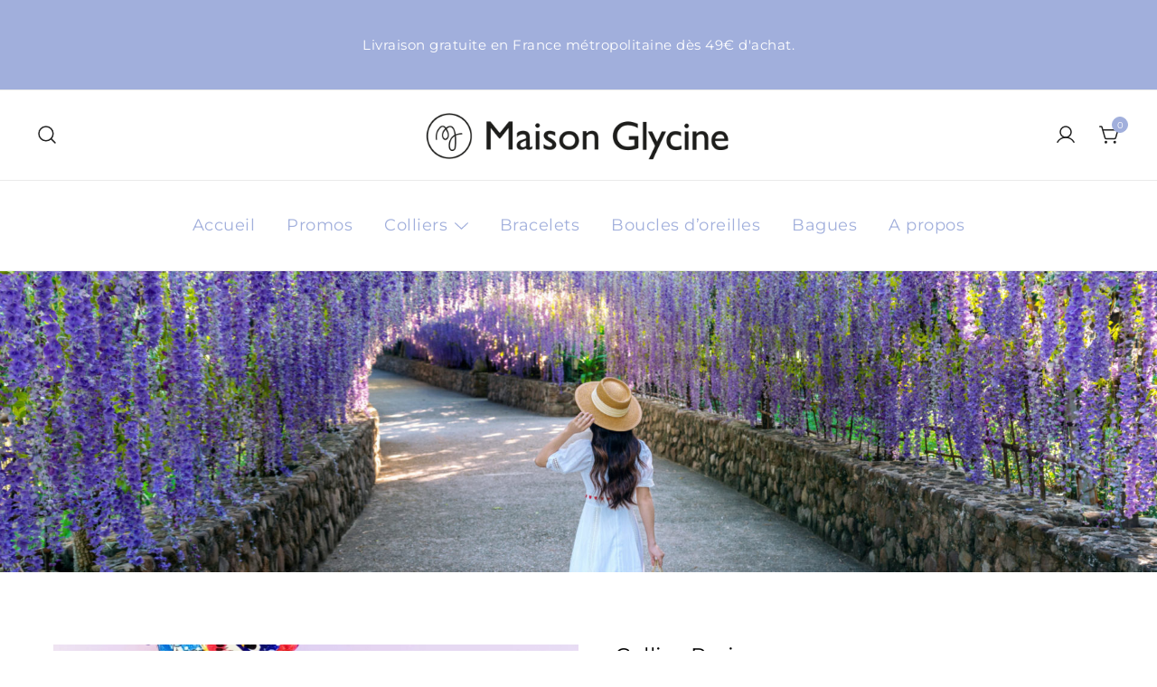

--- FILE ---
content_type: text/html; charset=UTF-8
request_url: https://maisonglycine.fr/produit/collier-prajna/
body_size: 24738
content:
<!doctype html>
<html lang="fr-FR">
<head>
<meta charset="UTF-8">
<meta name="viewport" content="width=device-width, initial-scale=1">
<link rel="profile" href="https://gmpg.org/xfn/11">
<meta name='robots' content='index, follow, max-image-preview:large, max-snippet:-1, max-video-preview:-1' />
<script>window._wca = window._wca || [];</script>
<!-- This site is optimized with the Yoast SEO plugin v26.7 - https://yoast.com/wordpress/plugins/seo/ -->
<title>Collier Prajna - Maison Glycine</title>
<meta name="description" content="☆ Collier Prajna ☆L’Améthyste est considérée depuis longtemps comme une pierre de sagesse et d&#039;humilité. Elle favorise la concentration, la méditation et l&#039;élévation spirituelle. C&#039;est aussi une pierre extrêmement puissante et protectrice qui convertit l&#039;énergie en amour.Quant au Quartz Rose, celui-ci est connu pour être l&#039;une des pierres symbolisant l&#039;amour inconditionnel et la paix infinie, c&#039;est le cristal le plus important pour le cœur et le chakra du cœur, qui enseigne la véritable essence de l&#039;amour.- chips de pierres fines en Améthyste et Quartz Rose- perles dorées à l&#039;or fin 24k- perle goutte en AméthysteLongueur du collier : 38cm---------Quelques précautions d&#039;usage :-Ne pas les laisser vos bijoux dans une pièce humide.-Afin de ne pas agresser les matériaux, enfiler colliers, bracelets, boucles d&#039;oreilles et autres créoles en dernière minute après la toilette. Les crèmes et parfums bien séchés.-Oter et ranger soigneusement les bijoux avant de dormir." />
<link rel="canonical" href="https://maisonglycine.fr/produit/collier-prajna/" />
<meta property="og:locale" content="fr_FR" />
<meta property="og:type" content="article" />
<meta property="og:title" content="Collier Prajna - Maison Glycine" />
<meta property="og:description" content="☆ Collier Prajna ☆L’Améthyste est considérée depuis longtemps comme une pierre de sagesse et d&#039;humilité. Elle favorise la concentration, la méditation et l&#039;élévation spirituelle. C&#039;est aussi une pierre extrêmement puissante et protectrice qui convertit l&#039;énergie en amour.Quant au Quartz Rose, celui-ci est connu pour être l&#039;une des pierres symbolisant l&#039;amour inconditionnel et la paix infinie, c&#039;est le cristal le plus important pour le cœur et le chakra du cœur, qui enseigne la véritable essence de l&#039;amour.- chips de pierres fines en Améthyste et Quartz Rose- perles dorées à l&#039;or fin 24k- perle goutte en AméthysteLongueur du collier : 38cm---------Quelques précautions d&#039;usage :-Ne pas les laisser vos bijoux dans une pièce humide.-Afin de ne pas agresser les matériaux, enfiler colliers, bracelets, boucles d&#039;oreilles et autres créoles en dernière minute après la toilette. Les crèmes et parfums bien séchés.-Oter et ranger soigneusement les bijoux avant de dormir." />
<meta property="og:url" content="https://maisonglycine.fr/produit/collier-prajna/" />
<meta property="og:site_name" content="Maison Glycine" />
<meta property="article:publisher" content="https://www.facebook.com/maisonglycine/" />
<meta property="article:modified_time" content="2024-05-28T13:55:53+00:00" />
<meta property="og:image" content="https://maisonglycine.fr/wp-content/uploads/2022/11/20221019_161647-scaled.jpg" />
<meta property="og:image:width" content="2560" />
<meta property="og:image:height" content="2560" />
<meta property="og:image:type" content="image/jpeg" />
<meta name="twitter:card" content="summary_large_image" />
<meta name="twitter:label1" content="Durée de lecture estimée" />
<meta name="twitter:data1" content="1 minute" />
<script type="application/ld+json" class="yoast-schema-graph">{"@context":"https://schema.org","@graph":[{"@type":"WebPage","@id":"https://maisonglycine.fr/produit/collier-prajna/","url":"https://maisonglycine.fr/produit/collier-prajna/","name":"Collier Prajna - Maison Glycine","isPartOf":{"@id":"https://maisonglycine.fr/#website"},"primaryImageOfPage":{"@id":"https://maisonglycine.fr/produit/collier-prajna/#primaryimage"},"image":{"@id":"https://maisonglycine.fr/produit/collier-prajna/#primaryimage"},"thumbnailUrl":"https://i0.wp.com/maisonglycine.fr/wp-content/uploads/2022/11/20221019_161647-scaled.jpg?fit=2560%2C2560&ssl=1","datePublished":"2022-11-21T21:28:33+00:00","dateModified":"2024-05-28T13:55:53+00:00","description":"☆ Collier Prajna ☆L’Améthyste est considérée depuis longtemps comme une pierre de sagesse et d'humilité. Elle favorise la concentration, la méditation et l'élévation spirituelle. C'est aussi une pierre extrêmement puissante et protectrice qui convertit l'énergie en amour.Quant au Quartz Rose, celui-ci est connu pour être l'une des pierres symbolisant l'amour inconditionnel et la paix infinie, c'est le cristal le plus important pour le cœur et le chakra du cœur, qui enseigne la véritable essence de l'amour.- chips de pierres fines en Améthyste et Quartz Rose- perles dorées à l'or fin 24k- perle goutte en AméthysteLongueur du collier : 38cm---------Quelques précautions d'usage :-Ne pas les laisser vos bijoux dans une pièce humide.-Afin de ne pas agresser les matériaux, enfiler colliers, bracelets, boucles d'oreilles et autres créoles en dernière minute après la toilette. Les crèmes et parfums bien séchés.-Oter et ranger soigneusement les bijoux avant de dormir.","breadcrumb":{"@id":"https://maisonglycine.fr/produit/collier-prajna/#breadcrumb"},"inLanguage":"fr-FR","potentialAction":[{"@type":"ReadAction","target":["https://maisonglycine.fr/produit/collier-prajna/"]}]},{"@type":"ImageObject","inLanguage":"fr-FR","@id":"https://maisonglycine.fr/produit/collier-prajna/#primaryimage","url":"https://i0.wp.com/maisonglycine.fr/wp-content/uploads/2022/11/20221019_161647-scaled.jpg?fit=2560%2C2560&ssl=1","contentUrl":"https://i0.wp.com/maisonglycine.fr/wp-content/uploads/2022/11/20221019_161647-scaled.jpg?fit=2560%2C2560&ssl=1","width":2560,"height":2560,"caption":"Collier stylisé avec chips d'Améthyste et de Quartz Rose et sa perle goutte en Améthyste."},{"@type":"BreadcrumbList","@id":"https://maisonglycine.fr/produit/collier-prajna/#breadcrumb","itemListElement":[{"@type":"ListItem","position":1,"name":"La Boutique","item":"https://maisonglycine.fr/boutique/"},{"@type":"ListItem","position":2,"name":"Collier Prajna"}]},{"@type":"WebSite","@id":"https://maisonglycine.fr/#website","url":"https://maisonglycine.fr/","name":"Maison Glycine","description":"","publisher":{"@id":"https://maisonglycine.fr/#organization"},"potentialAction":[{"@type":"SearchAction","target":{"@type":"EntryPoint","urlTemplate":"https://maisonglycine.fr/?s={search_term_string}"},"query-input":{"@type":"PropertyValueSpecification","valueRequired":true,"valueName":"search_term_string"}}],"inLanguage":"fr-FR"},{"@type":"Organization","@id":"https://maisonglycine.fr/#organization","name":"Maison Glycine","url":"https://maisonglycine.fr/","logo":{"@type":"ImageObject","inLanguage":"fr-FR","@id":"https://maisonglycine.fr/#/schema/logo/image/","url":"https://i0.wp.com/maisonglycine.fr/wp-content/uploads/2021/08/cropped-cropped-cropped-logo-1-1.png?fit=512%2C512&ssl=1","contentUrl":"https://i0.wp.com/maisonglycine.fr/wp-content/uploads/2021/08/cropped-cropped-cropped-logo-1-1.png?fit=512%2C512&ssl=1","width":512,"height":512,"caption":"Maison Glycine"},"image":{"@id":"https://maisonglycine.fr/#/schema/logo/image/"},"sameAs":["https://www.facebook.com/maisonglycine/","https://www.instagram.com/maisonglycine/","https://www.pinterest.fr/maisonglycine/"]}]}</script>
<!-- / Yoast SEO plugin. -->
<link rel='dns-prefetch' href='//assets.pinterest.com' />
<link rel='dns-prefetch' href='//stats.wp.com' />
<link rel='dns-prefetch' href='//capi-automation.s3.us-east-2.amazonaws.com' />
<link rel='dns-prefetch' href='//www.googletagmanager.com' />
<link rel='preconnect' href='//i0.wp.com' />
<link rel='preconnect' href='//c0.wp.com' />
<link rel="alternate" type="application/rss+xml" title="Maison Glycine &raquo; Flux" href="https://maisonglycine.fr/feed/" />
<link rel="alternate" type="application/rss+xml" title="Maison Glycine &raquo; Flux des commentaires" href="https://maisonglycine.fr/comments/feed/" />
<link rel="alternate" title="oEmbed (JSON)" type="application/json+oembed" href="https://maisonglycine.fr/wp-json/oembed/1.0/embed?url=https%3A%2F%2Fmaisonglycine.fr%2Fproduit%2Fcollier-prajna%2F" />
<link rel="alternate" title="oEmbed (XML)" type="text/xml+oembed" href="https://maisonglycine.fr/wp-json/oembed/1.0/embed?url=https%3A%2F%2Fmaisonglycine.fr%2Fproduit%2Fcollier-prajna%2F&#038;format=xml" />
<link rel="preload" href="https://i0.wp.com/maisonglycine.fr/wp-content/uploads/2022/11/20221019_161647-scaled.jpg?fit=2560%2C2560&#038;ssl=1" as="image" imagesrcset="https://i0.wp.com/maisonglycine.fr/wp-content/uploads/2022/11/20221019_161647-scaled.jpg?w=2560&amp;ssl=1 2560w, https://i0.wp.com/maisonglycine.fr/wp-content/uploads/2022/11/20221019_161647-scaled.jpg?resize=300%2C300&amp;ssl=1 300w, https://i0.wp.com/maisonglycine.fr/wp-content/uploads/2022/11/20221019_161647-scaled.jpg?resize=1024%2C1024&amp;ssl=1 1024w, https://i0.wp.com/maisonglycine.fr/wp-content/uploads/2022/11/20221019_161647-scaled.jpg?resize=150%2C150&amp;ssl=1 150w, https://i0.wp.com/maisonglycine.fr/wp-content/uploads/2022/11/20221019_161647-scaled.jpg?resize=768%2C768&amp;ssl=1 768w, https://i0.wp.com/maisonglycine.fr/wp-content/uploads/2022/11/20221019_161647-scaled.jpg?resize=1536%2C1536&amp;ssl=1 1536w, https://i0.wp.com/maisonglycine.fr/wp-content/uploads/2022/11/20221019_161647-scaled.jpg?resize=2048%2C2048&amp;ssl=1 2048w, https://i0.wp.com/maisonglycine.fr/wp-content/uploads/2022/11/20221019_161647-scaled.jpg?resize=1140%2C1140&amp;ssl=1 1140w, https://i0.wp.com/maisonglycine.fr/wp-content/uploads/2022/11/20221019_161647-scaled.jpg?resize=920%2C920&amp;ssl=1 920w, https://i0.wp.com/maisonglycine.fr/wp-content/uploads/2022/11/20221019_161647-scaled.jpg?resize=575%2C575&amp;ssl=1 575w, https://i0.wp.com/maisonglycine.fr/wp-content/uploads/2022/11/20221019_161647-scaled.jpg?resize=380%2C380&amp;ssl=1 380w, https://i0.wp.com/maisonglycine.fr/wp-content/uploads/2022/11/20221019_161647-scaled.jpg?resize=420%2C420&amp;ssl=1 420w, https://i0.wp.com/maisonglycine.fr/wp-content/uploads/2022/11/20221019_161647-scaled.jpg?resize=800%2C800&amp;ssl=1 800w, https://i0.wp.com/maisonglycine.fr/wp-content/uploads/2022/11/20221019_161647-scaled.jpg?resize=100%2C100&amp;ssl=1 100w, https://i0.wp.com/maisonglycine.fr/wp-content/uploads/2022/11/20221019_161647-scaled.jpg?w=2280&amp;ssl=1 2280w" imagesizes="(max-width: 2560px) 100vw, 2560px" fetchpriority="high"><style id='wp-img-auto-sizes-contain-inline-css'>
img:is([sizes=auto i],[sizes^="auto," i]){contain-intrinsic-size:3000px 1500px}
/*# sourceURL=wp-img-auto-sizes-contain-inline-css */
</style>
<link rel='stylesheet' id='jetpack_related-posts-css' href='https://c0.wp.com/p/jetpack/15.4/modules/related-posts/related-posts.css' media='all' />
<!-- <link rel='stylesheet' id='botiga-woocommerce-style-css' href='https://maisonglycine.fr/wp-content/themes/botiga/assets/css/woocommerce.min.css?ver=2.4.0' media='all' /> -->
<link rel="stylesheet" type="text/css" href="//maisonglycine.fr/wp-content/cache/wpfc-minified/6v7elttw/8b9v0.css" media="all"/>
<style id='botiga-woocommerce-style-inline-css'>
@font-face {
font-family: "star";
src: url("https://maisonglycine.fr/wp-content/plugins/woocommerce/assets/fonts/star.eot");
src: url("https://maisonglycine.fr/wp-content/plugins/woocommerce/assets/fonts/star.eot?#iefix") format("embedded-opentype"),
url("https://maisonglycine.fr/wp-content/plugins/woocommerce/assets/fonts/star.woff") format("woff"),
url("https://maisonglycine.fr/wp-content/plugins/woocommerce/assets/fonts/star.ttf") format("truetype"),
url("https://maisonglycine.fr/wp-content/plugins/woocommerce/assets/fonts/star.svg#star") format("svg");
font-weight: normal;
font-style: normal;
}
@font-face {
font-family: "WooCommerce";
src: url("https://maisonglycine.fr/wp-content/plugins/woocommerce/assets/fonts/WooCommerce.eot");
src: url("https://maisonglycine.fr/wp-content/plugins/woocommerce/assets/fonts/WooCommerce.eot?#iefix") format("embedded-opentype"),
url("https://maisonglycine.fr/wp-content/plugins/woocommerce/assets/fonts/WooCommerce.woff") format("woff"),
url("https://maisonglycine.fr/wp-content/plugins/woocommerce/assets/fonts/WooCommerce.ttf") format("truetype"),
url("https://maisonglycine.fr/wp-content/plugins/woocommerce/assets/fonts/WooCommerce.svg#WooCommerce") format("svg");
font-weight: normal;
font-style: normal;
}
/*# sourceURL=botiga-woocommerce-style-inline-css */
</style>
<style id='wp-block-library-inline-css'>
:root{--wp-block-synced-color:#7a00df;--wp-block-synced-color--rgb:122,0,223;--wp-bound-block-color:var(--wp-block-synced-color);--wp-editor-canvas-background:#ddd;--wp-admin-theme-color:#007cba;--wp-admin-theme-color--rgb:0,124,186;--wp-admin-theme-color-darker-10:#006ba1;--wp-admin-theme-color-darker-10--rgb:0,107,160.5;--wp-admin-theme-color-darker-20:#005a87;--wp-admin-theme-color-darker-20--rgb:0,90,135;--wp-admin-border-width-focus:2px}@media (min-resolution:192dpi){:root{--wp-admin-border-width-focus:1.5px}}.wp-element-button{cursor:pointer}:root .has-very-light-gray-background-color{background-color:#eee}:root .has-very-dark-gray-background-color{background-color:#313131}:root .has-very-light-gray-color{color:#eee}:root .has-very-dark-gray-color{color:#313131}:root .has-vivid-green-cyan-to-vivid-cyan-blue-gradient-background{background:linear-gradient(135deg,#00d084,#0693e3)}:root .has-purple-crush-gradient-background{background:linear-gradient(135deg,#34e2e4,#4721fb 50%,#ab1dfe)}:root .has-hazy-dawn-gradient-background{background:linear-gradient(135deg,#faaca8,#dad0ec)}:root .has-subdued-olive-gradient-background{background:linear-gradient(135deg,#fafae1,#67a671)}:root .has-atomic-cream-gradient-background{background:linear-gradient(135deg,#fdd79a,#004a59)}:root .has-nightshade-gradient-background{background:linear-gradient(135deg,#330968,#31cdcf)}:root .has-midnight-gradient-background{background:linear-gradient(135deg,#020381,#2874fc)}:root{--wp--preset--font-size--normal:16px;--wp--preset--font-size--huge:42px}.has-regular-font-size{font-size:1em}.has-larger-font-size{font-size:2.625em}.has-normal-font-size{font-size:var(--wp--preset--font-size--normal)}.has-huge-font-size{font-size:var(--wp--preset--font-size--huge)}.has-text-align-center{text-align:center}.has-text-align-left{text-align:left}.has-text-align-right{text-align:right}.has-fit-text{white-space:nowrap!important}#end-resizable-editor-section{display:none}.aligncenter{clear:both}.items-justified-left{justify-content:flex-start}.items-justified-center{justify-content:center}.items-justified-right{justify-content:flex-end}.items-justified-space-between{justify-content:space-between}.screen-reader-text{border:0;clip-path:inset(50%);height:1px;margin:-1px;overflow:hidden;padding:0;position:absolute;width:1px;word-wrap:normal!important}.screen-reader-text:focus{background-color:#ddd;clip-path:none;color:#444;display:block;font-size:1em;height:auto;left:5px;line-height:normal;padding:15px 23px 14px;text-decoration:none;top:5px;width:auto;z-index:100000}html :where(.has-border-color){border-style:solid}html :where([style*=border-top-color]){border-top-style:solid}html :where([style*=border-right-color]){border-right-style:solid}html :where([style*=border-bottom-color]){border-bottom-style:solid}html :where([style*=border-left-color]){border-left-style:solid}html :where([style*=border-width]){border-style:solid}html :where([style*=border-top-width]){border-top-style:solid}html :where([style*=border-right-width]){border-right-style:solid}html :where([style*=border-bottom-width]){border-bottom-style:solid}html :where([style*=border-left-width]){border-left-style:solid}html :where(img[class*=wp-image-]){height:auto;max-width:100%}:where(figure){margin:0 0 1em}html :where(.is-position-sticky){--wp-admin--admin-bar--position-offset:var(--wp-admin--admin-bar--height,0px)}@media screen and (max-width:600px){html :where(.is-position-sticky){--wp-admin--admin-bar--position-offset:0px}}
/*# sourceURL=wp-block-library-inline-css */
</style><style id='wp-block-group-inline-css'>
.wp-block-group{box-sizing:border-box}:where(.wp-block-group.wp-block-group-is-layout-constrained){position:relative}
/*# sourceURL=https://c0.wp.com/c/6.9/wp-includes/blocks/group/style.min.css */
</style>
<style id='wp-block-paragraph-inline-css'>
.is-small-text{font-size:.875em}.is-regular-text{font-size:1em}.is-large-text{font-size:2.25em}.is-larger-text{font-size:3em}.has-drop-cap:not(:focus):first-letter{float:left;font-size:8.4em;font-style:normal;font-weight:100;line-height:.68;margin:.05em .1em 0 0;text-transform:uppercase}body.rtl .has-drop-cap:not(:focus):first-letter{float:none;margin-left:.1em}p.has-drop-cap.has-background{overflow:hidden}:root :where(p.has-background){padding:1.25em 2.375em}:where(p.has-text-color:not(.has-link-color)) a{color:inherit}p.has-text-align-left[style*="writing-mode:vertical-lr"],p.has-text-align-right[style*="writing-mode:vertical-rl"]{rotate:180deg}
/*# sourceURL=https://c0.wp.com/c/6.9/wp-includes/blocks/paragraph/style.min.css */
</style>
<style id='global-styles-inline-css'>
:root{--wp--preset--aspect-ratio--square: 1;--wp--preset--aspect-ratio--4-3: 4/3;--wp--preset--aspect-ratio--3-4: 3/4;--wp--preset--aspect-ratio--3-2: 3/2;--wp--preset--aspect-ratio--2-3: 2/3;--wp--preset--aspect-ratio--16-9: 16/9;--wp--preset--aspect-ratio--9-16: 9/16;--wp--preset--color--black: #000000;--wp--preset--color--cyan-bluish-gray: #abb8c3;--wp--preset--color--white: #ffffff;--wp--preset--color--pale-pink: #f78da7;--wp--preset--color--vivid-red: #cf2e2e;--wp--preset--color--luminous-vivid-orange: #ff6900;--wp--preset--color--luminous-vivid-amber: #fcb900;--wp--preset--color--light-green-cyan: #7bdcb5;--wp--preset--color--vivid-green-cyan: #00d084;--wp--preset--color--pale-cyan-blue: #8ed1fc;--wp--preset--color--vivid-cyan-blue: #0693e3;--wp--preset--color--vivid-purple: #9b51e0;--wp--preset--color--color-0: #212121;--wp--preset--color--color-1: #212121;--wp--preset--color--color-2: #212121;--wp--preset--color--color-3: #212121;--wp--preset--color--color-4: #212121;--wp--preset--color--color-5: #212121;--wp--preset--color--color-6: #212121;--wp--preset--color--color-7: #ffffff;--wp--preset--gradient--vivid-cyan-blue-to-vivid-purple: linear-gradient(135deg,rgb(6,147,227) 0%,rgb(155,81,224) 100%);--wp--preset--gradient--light-green-cyan-to-vivid-green-cyan: linear-gradient(135deg,rgb(122,220,180) 0%,rgb(0,208,130) 100%);--wp--preset--gradient--luminous-vivid-amber-to-luminous-vivid-orange: linear-gradient(135deg,rgb(252,185,0) 0%,rgb(255,105,0) 100%);--wp--preset--gradient--luminous-vivid-orange-to-vivid-red: linear-gradient(135deg,rgb(255,105,0) 0%,rgb(207,46,46) 100%);--wp--preset--gradient--very-light-gray-to-cyan-bluish-gray: linear-gradient(135deg,rgb(238,238,238) 0%,rgb(169,184,195) 100%);--wp--preset--gradient--cool-to-warm-spectrum: linear-gradient(135deg,rgb(74,234,220) 0%,rgb(151,120,209) 20%,rgb(207,42,186) 40%,rgb(238,44,130) 60%,rgb(251,105,98) 80%,rgb(254,248,76) 100%);--wp--preset--gradient--blush-light-purple: linear-gradient(135deg,rgb(255,206,236) 0%,rgb(152,150,240) 100%);--wp--preset--gradient--blush-bordeaux: linear-gradient(135deg,rgb(254,205,165) 0%,rgb(254,45,45) 50%,rgb(107,0,62) 100%);--wp--preset--gradient--luminous-dusk: linear-gradient(135deg,rgb(255,203,112) 0%,rgb(199,81,192) 50%,rgb(65,88,208) 100%);--wp--preset--gradient--pale-ocean: linear-gradient(135deg,rgb(255,245,203) 0%,rgb(182,227,212) 50%,rgb(51,167,181) 100%);--wp--preset--gradient--electric-grass: linear-gradient(135deg,rgb(202,248,128) 0%,rgb(113,206,126) 100%);--wp--preset--gradient--midnight: linear-gradient(135deg,rgb(2,3,129) 0%,rgb(40,116,252) 100%);--wp--preset--font-size--small: 14px;--wp--preset--font-size--medium: 20px;--wp--preset--font-size--large: 18px;--wp--preset--font-size--x-large: 42px;--wp--preset--font-size--normal: 16px;--wp--preset--font-size--larger: 24px;--wp--preset--font-size--extra-large: 32px;--wp--preset--font-size--huge: 48px;--wp--preset--font-size--gigantic: 64px;--wp--preset--spacing--20: 0.44rem;--wp--preset--spacing--30: 0.67rem;--wp--preset--spacing--40: 1rem;--wp--preset--spacing--50: 1.5rem;--wp--preset--spacing--60: 2.25rem;--wp--preset--spacing--70: 3.38rem;--wp--preset--spacing--80: 5.06rem;--wp--preset--shadow--natural: 6px 6px 9px rgba(0, 0, 0, 0.2);--wp--preset--shadow--deep: 12px 12px 50px rgba(0, 0, 0, 0.4);--wp--preset--shadow--sharp: 6px 6px 0px rgba(0, 0, 0, 0.2);--wp--preset--shadow--outlined: 6px 6px 0px -3px rgb(255, 255, 255), 6px 6px rgb(0, 0, 0);--wp--preset--shadow--crisp: 6px 6px 0px rgb(0, 0, 0);}:root :where(.is-layout-flow) > :first-child{margin-block-start: 0;}:root :where(.is-layout-flow) > :last-child{margin-block-end: 0;}:root :where(.is-layout-flow) > *{margin-block-start: 24px;margin-block-end: 0;}:root :where(.is-layout-constrained) > :first-child{margin-block-start: 0;}:root :where(.is-layout-constrained) > :last-child{margin-block-end: 0;}:root :where(.is-layout-constrained) > *{margin-block-start: 24px;margin-block-end: 0;}:root :where(.is-layout-flex){gap: 24px;}:root :where(.is-layout-grid){gap: 24px;}body .is-layout-flex{display: flex;}.is-layout-flex{flex-wrap: wrap;align-items: center;}.is-layout-flex > :is(*, div){margin: 0;}body .is-layout-grid{display: grid;}.is-layout-grid > :is(*, div){margin: 0;}.has-black-color{color: var(--wp--preset--color--black) !important;}.has-cyan-bluish-gray-color{color: var(--wp--preset--color--cyan-bluish-gray) !important;}.has-white-color{color: var(--wp--preset--color--white) !important;}.has-pale-pink-color{color: var(--wp--preset--color--pale-pink) !important;}.has-vivid-red-color{color: var(--wp--preset--color--vivid-red) !important;}.has-luminous-vivid-orange-color{color: var(--wp--preset--color--luminous-vivid-orange) !important;}.has-luminous-vivid-amber-color{color: var(--wp--preset--color--luminous-vivid-amber) !important;}.has-light-green-cyan-color{color: var(--wp--preset--color--light-green-cyan) !important;}.has-vivid-green-cyan-color{color: var(--wp--preset--color--vivid-green-cyan) !important;}.has-pale-cyan-blue-color{color: var(--wp--preset--color--pale-cyan-blue) !important;}.has-vivid-cyan-blue-color{color: var(--wp--preset--color--vivid-cyan-blue) !important;}.has-vivid-purple-color{color: var(--wp--preset--color--vivid-purple) !important;}.has-color-0-color{color: var(--wp--preset--color--color-0) !important;}.has-color-1-color{color: var(--wp--preset--color--color-1) !important;}.has-color-2-color{color: var(--wp--preset--color--color-2) !important;}.has-color-3-color{color: var(--wp--preset--color--color-3) !important;}.has-color-4-color{color: var(--wp--preset--color--color-4) !important;}.has-color-5-color{color: var(--wp--preset--color--color-5) !important;}.has-color-6-color{color: var(--wp--preset--color--color-6) !important;}.has-color-7-color{color: var(--wp--preset--color--color-7) !important;}.has-black-background-color{background-color: var(--wp--preset--color--black) !important;}.has-cyan-bluish-gray-background-color{background-color: var(--wp--preset--color--cyan-bluish-gray) !important;}.has-white-background-color{background-color: var(--wp--preset--color--white) !important;}.has-pale-pink-background-color{background-color: var(--wp--preset--color--pale-pink) !important;}.has-vivid-red-background-color{background-color: var(--wp--preset--color--vivid-red) !important;}.has-luminous-vivid-orange-background-color{background-color: var(--wp--preset--color--luminous-vivid-orange) !important;}.has-luminous-vivid-amber-background-color{background-color: var(--wp--preset--color--luminous-vivid-amber) !important;}.has-light-green-cyan-background-color{background-color: var(--wp--preset--color--light-green-cyan) !important;}.has-vivid-green-cyan-background-color{background-color: var(--wp--preset--color--vivid-green-cyan) !important;}.has-pale-cyan-blue-background-color{background-color: var(--wp--preset--color--pale-cyan-blue) !important;}.has-vivid-cyan-blue-background-color{background-color: var(--wp--preset--color--vivid-cyan-blue) !important;}.has-vivid-purple-background-color{background-color: var(--wp--preset--color--vivid-purple) !important;}.has-color-0-background-color{background-color: var(--wp--preset--color--color-0) !important;}.has-color-1-background-color{background-color: var(--wp--preset--color--color-1) !important;}.has-color-2-background-color{background-color: var(--wp--preset--color--color-2) !important;}.has-color-3-background-color{background-color: var(--wp--preset--color--color-3) !important;}.has-color-4-background-color{background-color: var(--wp--preset--color--color-4) !important;}.has-color-5-background-color{background-color: var(--wp--preset--color--color-5) !important;}.has-color-6-background-color{background-color: var(--wp--preset--color--color-6) !important;}.has-color-7-background-color{background-color: var(--wp--preset--color--color-7) !important;}.has-black-border-color{border-color: var(--wp--preset--color--black) !important;}.has-cyan-bluish-gray-border-color{border-color: var(--wp--preset--color--cyan-bluish-gray) !important;}.has-white-border-color{border-color: var(--wp--preset--color--white) !important;}.has-pale-pink-border-color{border-color: var(--wp--preset--color--pale-pink) !important;}.has-vivid-red-border-color{border-color: var(--wp--preset--color--vivid-red) !important;}.has-luminous-vivid-orange-border-color{border-color: var(--wp--preset--color--luminous-vivid-orange) !important;}.has-luminous-vivid-amber-border-color{border-color: var(--wp--preset--color--luminous-vivid-amber) !important;}.has-light-green-cyan-border-color{border-color: var(--wp--preset--color--light-green-cyan) !important;}.has-vivid-green-cyan-border-color{border-color: var(--wp--preset--color--vivid-green-cyan) !important;}.has-pale-cyan-blue-border-color{border-color: var(--wp--preset--color--pale-cyan-blue) !important;}.has-vivid-cyan-blue-border-color{border-color: var(--wp--preset--color--vivid-cyan-blue) !important;}.has-vivid-purple-border-color{border-color: var(--wp--preset--color--vivid-purple) !important;}.has-color-0-border-color{border-color: var(--wp--preset--color--color-0) !important;}.has-color-1-border-color{border-color: var(--wp--preset--color--color-1) !important;}.has-color-2-border-color{border-color: var(--wp--preset--color--color-2) !important;}.has-color-3-border-color{border-color: var(--wp--preset--color--color-3) !important;}.has-color-4-border-color{border-color: var(--wp--preset--color--color-4) !important;}.has-color-5-border-color{border-color: var(--wp--preset--color--color-5) !important;}.has-color-6-border-color{border-color: var(--wp--preset--color--color-6) !important;}.has-color-7-border-color{border-color: var(--wp--preset--color--color-7) !important;}.has-vivid-cyan-blue-to-vivid-purple-gradient-background{background: var(--wp--preset--gradient--vivid-cyan-blue-to-vivid-purple) !important;}.has-light-green-cyan-to-vivid-green-cyan-gradient-background{background: var(--wp--preset--gradient--light-green-cyan-to-vivid-green-cyan) !important;}.has-luminous-vivid-amber-to-luminous-vivid-orange-gradient-background{background: var(--wp--preset--gradient--luminous-vivid-amber-to-luminous-vivid-orange) !important;}.has-luminous-vivid-orange-to-vivid-red-gradient-background{background: var(--wp--preset--gradient--luminous-vivid-orange-to-vivid-red) !important;}.has-very-light-gray-to-cyan-bluish-gray-gradient-background{background: var(--wp--preset--gradient--very-light-gray-to-cyan-bluish-gray) !important;}.has-cool-to-warm-spectrum-gradient-background{background: var(--wp--preset--gradient--cool-to-warm-spectrum) !important;}.has-blush-light-purple-gradient-background{background: var(--wp--preset--gradient--blush-light-purple) !important;}.has-blush-bordeaux-gradient-background{background: var(--wp--preset--gradient--blush-bordeaux) !important;}.has-luminous-dusk-gradient-background{background: var(--wp--preset--gradient--luminous-dusk) !important;}.has-pale-ocean-gradient-background{background: var(--wp--preset--gradient--pale-ocean) !important;}.has-electric-grass-gradient-background{background: var(--wp--preset--gradient--electric-grass) !important;}.has-midnight-gradient-background{background: var(--wp--preset--gradient--midnight) !important;}.has-small-font-size{font-size: var(--wp--preset--font-size--small) !important;}.has-medium-font-size{font-size: var(--wp--preset--font-size--medium) !important;}.has-large-font-size{font-size: var(--wp--preset--font-size--large) !important;}.has-x-large-font-size{font-size: var(--wp--preset--font-size--x-large) !important;}.has-normal-font-size{font-size: var(--wp--preset--font-size--normal) !important;}.has-larger-font-size{font-size: var(--wp--preset--font-size--larger) !important;}.has-extra-large-font-size{font-size: var(--wp--preset--font-size--extra-large) !important;}.has-huge-font-size{font-size: var(--wp--preset--font-size--huge) !important;}.has-gigantic-font-size{font-size: var(--wp--preset--font-size--gigantic) !important;}
/*# sourceURL=global-styles-inline-css */
</style>
<style id='classic-theme-styles-inline-css'>
/*! This file is auto-generated */
.wp-block-button__link{color:#fff;background-color:#32373c;border-radius:9999px;box-shadow:none;text-decoration:none;padding:calc(.667em + 2px) calc(1.333em + 2px);font-size:1.125em}.wp-block-file__button{background:#32373c;color:#fff;text-decoration:none}
/*# sourceURL=/wp-includes/css/classic-themes.min.css */
</style>
<!-- <link rel='stylesheet' id='athemes-blocks-common-css' href='https://maisonglycine.fr/wp-content/plugins/athemes-blocks/assets/css/blocks-common.css?ver=1.1.4' media='all' /> -->
<link rel="stylesheet" type="text/css" href="//maisonglycine.fr/wp-content/cache/wpfc-minified/2m8opbps/8b9v0.css" media="all"/>
<style id='athemes-blocks-common-inline-css'>
@media (min-width: 1025px) {
.atb-hide-desktop {
display: none !important;
}
}
@media (min-width: 768px) and (max-width: 1024px) {
.atb-hide-tablet {
display: none !important;
}
}
@media (max-width: 767px) {
.atb-hide-mobile {
display: none !important;
}
}
/*# sourceURL=athemes-blocks-common-inline-css */
</style>
<!-- <link rel='stylesheet' id='athemes-blocks-style-css' href='https://maisonglycine.fr/wp-content/plugins/athemes-blocks/v1/dist/blocks.style.build.css?ver=1.0.13' media='all' /> -->
<!-- <link rel='stylesheet' id='contact-form-7-css' href='https://maisonglycine.fr/wp-content/plugins/contact-form-7/includes/css/styles.css?ver=6.1.4' media='all' /> -->
<!-- <link rel='stylesheet' id='wcsob-css' href='https://maisonglycine.fr/wp-content/plugins/sold-out-badge-for-woocommerce//style.css?ver=6.9' media='all' /> -->
<link rel="stylesheet" type="text/css" href="//maisonglycine.fr/wp-content/cache/wpfc-minified/8jt08am6/8b9v0.css" media="all"/>
<style id='wcsob-inline-css'>
.wcsob_soldout { color: #ffffff;background: #A1AFDC;font-size: 14px;padding-top: 3px;padding-right: 8px;padding-bottom: 3px;padding-left: 8px;font-weight: bold;width: auto;height: auto;border-radius: 0px;z-index: 9999;text-align: center;position: absolute;top: 6px;right: auto;bottom: auto;left: 6px; }.single-product .wcsob_soldout { top: 6px;right: auto;bottom: auto;left: 6px; }
/*# sourceURL=wcsob-inline-css */
</style>
<link rel='stylesheet' id='photoswipe-css' href='https://c0.wp.com/p/woocommerce/10.4.3/assets/css/photoswipe/photoswipe.min.css' media='all' />
<link rel='stylesheet' id='photoswipe-default-skin-css' href='https://c0.wp.com/p/woocommerce/10.4.3/assets/css/photoswipe/default-skin/default-skin.min.css' media='all' />
<style id='woocommerce-inline-inline-css'>
.woocommerce form .form-row .required { visibility: visible; }
/*# sourceURL=woocommerce-inline-inline-css */
</style>
<!-- <link rel='stylesheet' id='pinterest-for-woocommerce-pins-css' href='//maisonglycine.fr/wp-content/plugins/pinterest-for-woocommerce/assets/css/frontend/pinterest-for-woocommerce-pins.min.css?ver=1.4.23' media='all' /> -->
<!-- <link rel='stylesheet' id='yith_wcbm_badge_style-css' href='https://maisonglycine.fr/wp-content/plugins/yith-woocommerce-badges-management/assets/css/frontend.css?ver=3.21.0' media='all' /> -->
<link rel="stylesheet" type="text/css" href="//maisonglycine.fr/wp-content/cache/wpfc-minified/g2aeuci/8b9v0.css" media="all"/>
<style id='yith_wcbm_badge_style-inline-css'>
.yith-wcbm-badge.yith-wcbm-badge-text.yith-wcbm-badge-2106 {
top: 0; left: 0; 
-ms-transform: ; 
-webkit-transform: ; 
transform: ;
padding: 0px 0px 0px 0px;
background-color:#a1afdc; border-radius: 0px 0px 0px 0px; width:129px; height:50px;
}
/*# sourceURL=yith_wcbm_badge_style-inline-css */
</style>
<!-- <link rel='stylesheet' id='yith-gfont-open-sans-css' href='https://maisonglycine.fr/wp-content/plugins/yith-woocommerce-badges-management/assets/fonts/open-sans/style.css?ver=3.21.0' media='all' /> -->
<!-- <link rel='stylesheet' id='botiga-google-fonts-css' href='https://maisonglycine.fr/wp-content/fonts/4826d0157d746dad0e19568a0d855b18.css?ver=2.4.0' media='all' /> -->
<!-- <link rel='stylesheet' id='botiga-bhfb-css' href='https://maisonglycine.fr/wp-content/themes/botiga/assets/css/botiga-bhfb.min.css?ver=2.4.0' media='all' /> -->
<!-- <link rel='stylesheet' id='flexible-shipping-free-shipping-css' href='https://maisonglycine.fr/wp-content/plugins/flexible-shipping/assets/dist/css/free-shipping.css?ver=6.5.3.2' media='all' /> -->
<!-- <link rel='stylesheet' id='botiga-style-min-css' href='https://maisonglycine.fr/wp-content/themes/botiga/assets/css/styles.min.css?ver=2.4.0' media='all' /> -->
<!-- <link rel='stylesheet' id='botiga-custom-styles-css' href='https://maisonglycine.fr/wp-content/uploads/botiga/custom-styles.css?ver=1768508431' media='all' /> -->
<!-- <link rel='stylesheet' id='botiga-style-css' href='https://maisonglycine.fr/wp-content/themes/botiga/style.css?ver=2.4.0' media='all' /> -->
<link rel="stylesheet" type="text/css" href="//maisonglycine.fr/wp-content/cache/wpfc-minified/qts2ax1o/8b9v0.css" media="all"/>
<script id="jetpack_related-posts-js-extra">
var related_posts_js_options = {"post_heading":"h4"};
//# sourceURL=jetpack_related-posts-js-extra
</script>
<script src="https://c0.wp.com/p/jetpack/15.4/_inc/build/related-posts/related-posts.min.js" id="jetpack_related-posts-js"></script>
<script src="https://c0.wp.com/c/6.9/wp-includes/js/jquery/jquery.min.js" id="jquery-core-js"></script>
<script src="https://c0.wp.com/c/6.9/wp-includes/js/jquery/jquery-migrate.min.js" id="jquery-migrate-js"></script>
<script src="https://c0.wp.com/p/woocommerce/10.4.3/assets/js/flexslider/jquery.flexslider.min.js" id="wc-flexslider-js" defer data-wp-strategy="defer"></script>
<script src="https://c0.wp.com/p/woocommerce/10.4.3/assets/js/photoswipe/photoswipe.min.js" id="wc-photoswipe-js" defer data-wp-strategy="defer"></script>
<script src="https://c0.wp.com/p/woocommerce/10.4.3/assets/js/photoswipe/photoswipe-ui-default.min.js" id="wc-photoswipe-ui-default-js" defer data-wp-strategy="defer"></script>
<script id="wc-single-product-js-extra">
var wc_single_product_params = {"i18n_required_rating_text":"Veuillez s\u00e9lectionner une note","i18n_rating_options":["1\u00a0\u00e9toile sur 5","2\u00a0\u00e9toiles sur 5","3\u00a0\u00e9toiles sur 5","4\u00a0\u00e9toiles sur 5","5\u00a0\u00e9toiles sur 5"],"i18n_product_gallery_trigger_text":"Voir la galerie d\u2019images en plein \u00e9cran","review_rating_required":"yes","flexslider":{"rtl":false,"animation":"slide","smoothHeight":true,"directionNav":false,"controlNav":"thumbnails","slideshow":false,"animationSpeed":500,"animationLoop":false,"allowOneSlide":false},"zoom_enabled":"","zoom_options":[],"photoswipe_enabled":"1","photoswipe_options":{"shareEl":false,"closeOnScroll":false,"history":false,"hideAnimationDuration":0,"showAnimationDuration":0},"flexslider_enabled":"1"};
//# sourceURL=wc-single-product-js-extra
</script>
<script src="https://c0.wp.com/p/woocommerce/10.4.3/assets/js/frontend/single-product.min.js" id="wc-single-product-js" defer data-wp-strategy="defer"></script>
<script src="https://c0.wp.com/p/woocommerce/10.4.3/assets/js/jquery-blockui/jquery.blockUI.min.js" id="wc-jquery-blockui-js" defer data-wp-strategy="defer"></script>
<script src="https://c0.wp.com/p/woocommerce/10.4.3/assets/js/js-cookie/js.cookie.min.js" id="wc-js-cookie-js" defer data-wp-strategy="defer"></script>
<script id="woocommerce-js-extra">
var woocommerce_params = {"ajax_url":"/wp-admin/admin-ajax.php","wc_ajax_url":"/?wc-ajax=%%endpoint%%","i18n_password_show":"Afficher le mot de passe","i18n_password_hide":"Masquer le mot de passe"};
//# sourceURL=woocommerce-js-extra
</script>
<script src="https://c0.wp.com/p/woocommerce/10.4.3/assets/js/frontend/woocommerce.min.js" id="woocommerce-js" defer data-wp-strategy="defer"></script>
<script src="https://stats.wp.com/s-202603.js" id="woocommerce-analytics-js" defer data-wp-strategy="defer"></script>
<!-- Extrait de code de la balise Google (gtag.js) ajouté par Site Kit -->
<!-- Extrait Google Analytics ajouté par Site Kit -->
<script src="https://www.googletagmanager.com/gtag/js?id=G-VBDGMC5JCQ" id="google_gtagjs-js" async></script>
<script id="google_gtagjs-js-after">
window.dataLayer = window.dataLayer || [];function gtag(){dataLayer.push(arguments);}
gtag("set","linker",{"domains":["maisonglycine.fr"]});
gtag("js", new Date());
gtag("set", "developer_id.dZTNiMT", true);
gtag("config", "G-VBDGMC5JCQ", {"googlesitekit_post_type":"product"});
//# sourceURL=google_gtagjs-js-after
</script>
<link rel="https://api.w.org/" href="https://maisonglycine.fr/wp-json/" /><link rel="alternate" title="JSON" type="application/json" href="https://maisonglycine.fr/wp-json/wp/v2/product/2080" /><link rel="EditURI" type="application/rsd+xml" title="RSD" href="https://maisonglycine.fr/xmlrpc.php?rsd" />
<meta name="generator" content="WordPress 6.9" />
<meta name="generator" content="WooCommerce 10.4.3" />
<link rel='shortlink' href='https://maisonglycine.fr/?p=2080' />
<meta name="generator" content="Site Kit by Google 1.170.0" /><style id="woo-custom-stock-status" data-wcss-ver="1.6.6" >.woocommerce div.product .woo-custom-stock-status.in_stock_color { color: #55c326 !important; font-size: inherit }.woo-custom-stock-status.in_stock_color { color: #55c326 !important; font-size: inherit }.wc-block-components-product-badge{display:none!important;}ul .in_stock_color,ul.products .in_stock_color, li.wc-block-grid__product .in_stock_color { color: #55c326 !important; font-size: inherit }.woocommerce-table__product-name .in_stock_color { color: #55c326 !important; font-size: inherit }p.in_stock_color { color: #55c326 !important; font-size: inherit }.woocommerce div.product .wc-block-components-product-price .woo-custom-stock-status{font-size:16px}.woocommerce div.product .woo-custom-stock-status.only_s_left_in_stock_color { color: #a1afdc !important; font-size: inherit }.woo-custom-stock-status.only_s_left_in_stock_color { color: #a1afdc !important; font-size: inherit }.wc-block-components-product-badge{display:none!important;}ul .only_s_left_in_stock_color,ul.products .only_s_left_in_stock_color, li.wc-block-grid__product .only_s_left_in_stock_color { color: #a1afdc !important; font-size: inherit }.woocommerce-table__product-name .only_s_left_in_stock_color { color: #a1afdc !important; font-size: inherit }p.only_s_left_in_stock_color { color: #a1afdc !important; font-size: inherit }.woocommerce div.product .wc-block-components-product-price .woo-custom-stock-status{font-size:16px}.woocommerce div.product .woo-custom-stock-status.can_be_backordered_color { color: #77a464 !important; font-size: inherit }.woo-custom-stock-status.can_be_backordered_color { color: #77a464 !important; font-size: inherit }.wc-block-components-product-badge{display:none!important;}ul .can_be_backordered_color,ul.products .can_be_backordered_color, li.wc-block-grid__product .can_be_backordered_color { color: #77a464 !important; font-size: inherit }.woocommerce-table__product-name .can_be_backordered_color { color: #77a464 !important; font-size: inherit }p.can_be_backordered_color { color: #77a464 !important; font-size: inherit }.woocommerce div.product .wc-block-components-product-price .woo-custom-stock-status{font-size:16px}.woocommerce div.product .woo-custom-stock-status.s_in_stock_color { color: #77a464 !important; font-size: inherit }.woo-custom-stock-status.s_in_stock_color { color: #77a464 !important; font-size: inherit }.wc-block-components-product-badge{display:none!important;}ul .s_in_stock_color,ul.products .s_in_stock_color, li.wc-block-grid__product .s_in_stock_color { color: #77a464 !important; font-size: inherit }.woocommerce-table__product-name .s_in_stock_color { color: #77a464 !important; font-size: inherit }p.s_in_stock_color { color: #77a464 !important; font-size: inherit }.woocommerce div.product .wc-block-components-product-price .woo-custom-stock-status{font-size:16px}.woocommerce div.product .woo-custom-stock-status.available_on_backorder_color { color: #77a464 !important; font-size: inherit }.woo-custom-stock-status.available_on_backorder_color { color: #77a464 !important; font-size: inherit }.wc-block-components-product-badge{display:none!important;}ul .available_on_backorder_color,ul.products .available_on_backorder_color, li.wc-block-grid__product .available_on_backorder_color { color: #77a464 !important; font-size: inherit }.woocommerce-table__product-name .available_on_backorder_color { color: #77a464 !important; font-size: inherit }p.available_on_backorder_color { color: #77a464 !important; font-size: inherit }.woocommerce div.product .wc-block-components-product-price .woo-custom-stock-status{font-size:16px}.woocommerce div.product .woo-custom-stock-status.out_of_stock_color { color: #ff0000 !important; font-size: 15px; }.woo-custom-stock-status.out_of_stock_color { color: #ff0000 !important; font-size: 15px; }.wc-block-components-product-badge{display:none!important;}ul .out_of_stock_color,ul.products .out_of_stock_color, li.wc-block-grid__product .out_of_stock_color { color: #ff0000 !important; font-size: 15px; }.woocommerce-table__product-name .out_of_stock_color { color: #ff0000 !important; font-size: 15px; }p.out_of_stock_color { color: #ff0000 !important; font-size: 15px; }.woocommerce div.product .wc-block-components-product-price .woo-custom-stock-status{font-size:16px}.woocommerce div.product .woo-custom-stock-status.grouped_product_stock_status_color { color: #77a464 !important; font-size: inherit }.woo-custom-stock-status.grouped_product_stock_status_color { color: #77a464 !important; font-size: inherit }.wc-block-components-product-badge{display:none!important;}ul .grouped_product_stock_status_color,ul.products .grouped_product_stock_status_color, li.wc-block-grid__product .grouped_product_stock_status_color { color: #77a464 !important; font-size: inherit }.woocommerce-table__product-name .grouped_product_stock_status_color { color: #77a464 !important; font-size: inherit }p.grouped_product_stock_status_color { color: #77a464 !important; font-size: inherit }.woocommerce div.product .wc-block-components-product-price .woo-custom-stock-status{font-size:16px}.wd-product-stock.stock{display:none}.woocommerce-variation-price:not(:empty)+.woocommerce-variation-availability { margin-left: 0px; }.woocommerce-variation-price{
display:block!important}.woocommerce-variation-availability{
display:block!important}</style><!-- woo-custom-stock-status-color-css --><script></script><!-- woo-custom-stock-status-js -->	<style>img#wpstats{display:none}</style>
<meta property="og:url" content="https://maisonglycine.fr/produit/collier-prajna/" /><meta property="og:site_name" content="Maison Glycine" /><meta property="og:type" content="og:product" /><meta property="og:title" content="Collier Prajna" /><meta property="og:image" content="https://i0.wp.com/maisonglycine.fr/wp-content/uploads/2022/11/20221019_161647-scaled.jpg?fit=1024%2C1024&amp;ssl=1" /><meta property="product:price:currency" content="EUR" /><meta property="product:price:amount" content="37" /><meta property="og:price:standard_amount" content="37" /><meta property="og:description" content="Collier stylisé avec chips d&#039;Améthyste et de Quartz Rose et sa perle goutte en Améthyste." /><meta property="og:availability" content="instock" /><!-- Google site verification - Google for WooCommerce -->
<meta name="google-site-verification" content="AQscrdeaXb1dhiz22zx4-PohThdT4iiJShFIjIdftKs" />
<noscript><style>.woocommerce-product-gallery{ opacity: 1 !important; }</style></noscript>
<meta name="google-site-verification" content="l5Mfojj4DBQ9P9RAxjt2QVkOngjmdXo6ZGRdrYmW1gY">
<!-- Balises Meta Google AdSense ajoutées par Site Kit -->
<meta name="google-adsense-platform-account" content="ca-host-pub-2644536267352236">
<meta name="google-adsense-platform-domain" content="sitekit.withgoogle.com">
<!-- Fin des balises Meta End Google AdSense ajoutées par Site Kit -->
<script  type="text/javascript">
!function(f,b,e,v,n,t,s){if(f.fbq)return;n=f.fbq=function(){n.callMethod?
n.callMethod.apply(n,arguments):n.queue.push(arguments)};if(!f._fbq)f._fbq=n;
n.push=n;n.loaded=!0;n.version='2.0';n.queue=[];t=b.createElement(e);t.async=!0;
t.src=v;s=b.getElementsByTagName(e)[0];s.parentNode.insertBefore(t,s)}(window,
document,'script','https://connect.facebook.net/en_US/fbevents.js');
</script>
<!-- WooCommerce Facebook Integration Begin -->
<script  type="text/javascript">
fbq('init', '199238585594269', {}, {
"agent": "woocommerce_6-10.4.3-3.5.15"
});
document.addEventListener( 'DOMContentLoaded', function() {
// Insert placeholder for events injected when a product is added to the cart through AJAX.
document.body.insertAdjacentHTML( 'beforeend', '<div class=\"wc-facebook-pixel-event-placeholder\"></div>' );
}, false );
</script>
<!-- WooCommerce Facebook Integration End -->
<style type="text/css">
.site-title,
.site-description {
position: absolute;
clip: rect(1px, 1px, 1px, 1px);
}
</style>
<style id="custom-background-css">
body.custom-background { background-color: #FFFFFF; }
</style>
<!-- Extrait Google Tag Manager ajouté par Site Kit -->
<script>
( function( w, d, s, l, i ) {
w[l] = w[l] || [];
w[l].push( {'gtm.start': new Date().getTime(), event: 'gtm.js'} );
var f = d.getElementsByTagName( s )[0],
j = d.createElement( s ), dl = l != 'dataLayer' ? '&l=' + l : '';
j.async = true;
j.src = 'https://www.googletagmanager.com/gtm.js?id=' + i + dl;
f.parentNode.insertBefore( j, f );
} )( window, document, 'script', 'dataLayer', 'GTM-KW6R8MQ' );
</script>
<!-- End Google Tag Manager snippet added by Site Kit -->
<link rel="icon" href="https://i0.wp.com/maisonglycine.fr/wp-content/uploads/2022/03/cropped-IMG_20210422_215743_783.jpg?fit=32%2C32&#038;ssl=1" sizes="32x32" />
<link rel="icon" href="https://i0.wp.com/maisonglycine.fr/wp-content/uploads/2022/03/cropped-IMG_20210422_215743_783.jpg?fit=192%2C192&#038;ssl=1" sizes="192x192" />
<link rel="apple-touch-icon" href="https://i0.wp.com/maisonglycine.fr/wp-content/uploads/2022/03/cropped-IMG_20210422_215743_783.jpg?fit=180%2C180&#038;ssl=1" />
<meta name="msapplication-TileImage" content="https://i0.wp.com/maisonglycine.fr/wp-content/uploads/2022/03/cropped-IMG_20210422_215743_783.jpg?fit=270%2C270&#038;ssl=1" />
<link rel='stylesheet' id='wc-blocks-style-css' href='https://c0.wp.com/p/woocommerce/10.4.3/assets/client/blocks/wc-blocks.css' media='all' />
</head>
<body class="wp-singular product-template-default single single-product postid-2080 custom-background wp-custom-logo wp-embed-responsive wp-theme-botiga theme-botiga woocommerce woocommerce-page woocommerce-no-js yith-wcbm-theme-botiga header-header_layout_3 botiga-site-layout-default no-single-breadcrumbs woocommerce-active shop-columns-tablet-2 shop-columns-mobile-2 has-bhfb-builder date-hidden author-hidden comment-hidden" >
<!-- Extrait Google Tag Manager (noscript) ajouté par Site Kit -->
<noscript>
<iframe src="https://www.googletagmanager.com/ns.html?id=GTM-KW6R8MQ" height="0" width="0" style="display:none;visibility:hidden"></iframe>
</noscript>
<!-- End Google Tag Manager (noscript) snippet added by Site Kit -->
<div id="page" class="site">
<a class="skip-link screen-reader-text" href="#primary">Skip to content</a>
<header class="bhfb bhfb-header bhfb-desktop" > 
<div class="bhfb-rows">
<div class="bhfb-row-wrapper bhfb-above_header_row" style="">
<div class="container-fluid">
<div class="bhfb-row bhfb-cols-1 bhfb-cols-layout-equal-desktop bhfb-cols-layout-equal-tablet">
<div class="bhfb-column bhfb-column-1">
<div class="bhfb-builder-item bhfb-component-html" data-component-id="html">
<div class="header-html">
Livraison gratuite en France métropolitaine dès 49€ d'achat.    </div>
</div>
</div>
</div>
</div>
</div>
<div class="bhfb-row-wrapper bhfb-main_header_row" style="">
<div class="container-fluid">
<div class="bhfb-row bhfb-cols-3 bhfb-cols-layout-equal-desktop bhfb-cols-layout-equal-tablet">
<div class="bhfb-column bhfb-column-1">
<div class="bhfb-builder-item bhfb-component-search" data-component-id="search"><a href="#" class="header-search" title="Search for a product"><i class="ws-svg-icon icon-search active"><svg width="24" height="24" fill="none" xmlns="http://www.w3.org/2000/svg"><path fill-rule="evenodd" d="M10.875 3.75a7.125 7.125 0 100 14.25 7.125 7.125 0 000-14.25zM2.25 10.875a8.625 8.625 0 1117.25 0 8.625 8.625 0 01-17.25 0z" /><path fill-rule="evenodd" d="M15.913 15.914a.75.75 0 011.06 0l4.557 4.556a.75.75 0 01-1.06 1.06l-4.557-4.556a.75.75 0 010-1.06z" /></svg></i><i class="ws-svg-icon icon-cancel"><svg width="16" height="16" fill="none" viewBox="0 0 16 16" xmlns="http://www.w3.org/2000/svg"><path d="M2.219.781L.78 2.22 9.562 11l-8.78 8.781 1.437 1.438L11 12.437l8.781 8.782 1.438-1.438L12.437 11l8.782-8.781L19.78.78 11 9.562 2.219.783z" /></svg></i></a></div>
</div>
<div class="bhfb-column bhfb-column-2">
<div class="bhfb-builder-item bhfb-component-logo" data-component-id="logo">
<div class="site-branding" >
<a href="https://maisonglycine.fr/" class="custom-logo-link" rel="home"><img width="1000" height="234" src="https://i0.wp.com/maisonglycine.fr/wp-content/uploads/2021/08/cropped-mg3.png?fit=1000%2C234&amp;ssl=1" class="custom-logo" alt="Maison Glycine" decoding="async" fetchpriority="high" srcset="https://i0.wp.com/maisonglycine.fr/wp-content/uploads/2021/08/cropped-mg3.png?w=1000&amp;ssl=1 1000w, https://i0.wp.com/maisonglycine.fr/wp-content/uploads/2021/08/cropped-mg3.png?resize=800%2C187&amp;ssl=1 800w, https://i0.wp.com/maisonglycine.fr/wp-content/uploads/2021/08/cropped-mg3.png?resize=300%2C70&amp;ssl=1 300w, https://i0.wp.com/maisonglycine.fr/wp-content/uploads/2021/08/cropped-mg3.png?resize=768%2C180&amp;ssl=1 768w" sizes="(max-width: 1000px) 100vw, 1000px" /></a>            <p class="site-title"><a href="https://maisonglycine.fr/" rel="home">Maison Glycine</a></p>
</div><!-- .site-branding -->
</div>
</div>
<div class="bhfb-column bhfb-column-3">
<div class="bhfb-builder-item bhfb-component-woo_icons" data-component-id="woo_icons">
<a class="header-item wc-account-link" href="https://maisonglycine.fr/mon-compte/" title="Your account"><i class="ws-svg-icon"><svg width="24" height="24" fill="none" xmlns="http://www.w3.org/2000/svg"><path fill-rule="evenodd" d="M12 3.75a5.25 5.25 0 100 10.5 5.25 5.25 0 000-10.5zM5.25 9a6.75 6.75 0 1113.5 0 6.75 6.75 0 01-13.5 0z" /><path fill-rule="evenodd" d="M12 15.75a9.754 9.754 0 00-8.445 4.874.75.75 0 11-1.3-.75 11.254 11.254 0 0119.49 0 .75.75 0 01-1.3.75A9.754 9.754 0 0012 15.75z" /></svg></i></a>	
<div id="site-header-cart" class="site-header-cart header-item mini-cart-has-no-scroll">
<div class="">
<a class="cart-contents" href="https://maisonglycine.fr/panier/" title="View your shopping cart"><span class="cart-count"><i class="ws-svg-icon"><svg width="24" height="24" viewBox="0 0 24 24" fill="none" xmlns="http://www.w3.org/2000/svg"><path d="M7.5 21.75a1.5 1.5 0 100-3 1.5 1.5 0 000 3zM17.25 21.75a1.5 1.5 0 100-3 1.5 1.5 0 000 3z" /><path fill-rule="evenodd" d="M0 3a.75.75 0 01.75-.75h1.577A1.5 1.5 0 013.77 3.338L4.53 6h16.256a.75.75 0 01.72.956l-2.474 8.662a2.25 2.25 0 01-2.163 1.632H7.88a2.25 2.25 0 01-2.163-1.632l-2.47-8.645a.738.738 0 01-.01-.033l-.91-3.19H.75A.75.75 0 010 3zm4.959 4.5l2.201 7.706a.75.75 0 00.721.544h8.988a.75.75 0 00.72-.544L19.792 7.5H4.96z" /></svg></i><span class="count-number">0</span></span></a>    </div>
<div class="widget woocommerce widget_shopping_cart"><div class="widgettitle">Your Cart</div><div class="widget_shopping_cart_content"></div></div></div>
</div>
</div>
</div>
</div>
</div>
<div class="bhfb-row-wrapper bhfb-below_header_row" style="">
<div class="container-fluid">
<div class="bhfb-row bhfb-cols-1 bhfb-cols-layout-equal-desktop bhfb-cols-layout-equal-tablet">
<div class="bhfb-column bhfb-column-1">
<div class="bhfb-builder-item bhfb-component-menu" data-component-id="menu">        <nav id="site-navigation" class="botiga-dropdown main-navigation with-hover-delay" >
<div class="menu-main-container"><ul id="primary-menu" class="botiga-dropdown-ul menu"><li id="menu-item-1284" class="menu-item menu-item-type-post_type menu-item-object-page menu-item-home menu-item-1284 botiga-dropdown-li"><a href="https://maisonglycine.fr/" class="botiga-dropdown-link">Accueil</a></li>
<li id="menu-item-2803" class="menu-item menu-item-type-custom menu-item-object-custom menu-item-2803 botiga-dropdown-li"><a href="https://maisonglycine.fr/promos" class="botiga-dropdown-link">Promos</a></li>
<li id="menu-item-2374" class="menu-item menu-item-type-custom menu-item-object-custom menu-item-has-children menu-item-2374 botiga-dropdown-li"><a href="https://maisonglycine.fr/categorie-produit/colliers/" class="botiga-dropdown-link">Colliers</a><span tabindex=0 class="dropdown-symbol"><i class="ws-svg-icon"><svg xmlns="http://www.w3.org/2000/svg" viewBox="0 0 512.011 512.011"><path d="M505.755 123.592c-8.341-8.341-21.824-8.341-30.165 0L256.005 343.176 36.421 123.592c-8.341-8.341-21.824-8.341-30.165 0s-8.341 21.824 0 30.165l234.667 234.667a21.275 21.275 0 0015.083 6.251 21.275 21.275 0 0015.083-6.251l234.667-234.667c8.34-8.341 8.34-21.824-.001-30.165z" /></svg></i></span>
<ul class="sub-menu botiga-dropdown-ul">
<li id="menu-item-3638" class="menu-item menu-item-type-custom menu-item-object-custom menu-item-3638 botiga-dropdown-li"><a href="https://maisonglycine.fr/categorie-produit/colliers/amulettes-divinites" class="botiga-dropdown-link">Amulettes Divinités indiennes</a></li>
<li id="menu-item-2375" class="menu-item menu-item-type-custom menu-item-object-custom menu-item-2375 botiga-dropdown-li"><a href="https://maisonglycine.fr/categorie-produit/colliers/colliers-eagle/" class="botiga-dropdown-link">Collection Eagle</a></li>
<li id="menu-item-2789" class="menu-item menu-item-type-custom menu-item-object-custom menu-item-2789 botiga-dropdown-li"><a href="https://maisonglycine.fr/categorie-produit/colliers/talismans/" class="botiga-dropdown-link">Talismans / Amulettes</a></li>
<li id="menu-item-2376" class="menu-item menu-item-type-custom menu-item-object-custom menu-item-2376 botiga-dropdown-li"><a href="https://maisonglycine.fr/categorie-produit/colliers/colliers-pondy/" class="botiga-dropdown-link">Collection Pondy</a></li>
<li id="menu-item-2379" class="menu-item menu-item-type-custom menu-item-object-custom menu-item-2379 botiga-dropdown-li"><a href="https://maisonglycine.fr/categorie-produit/colliers/colliers-pierres-fines/" class="botiga-dropdown-link">Colliers Pierres fines</a></li>
<li id="menu-item-2380" class="menu-item menu-item-type-custom menu-item-object-custom menu-item-2380 botiga-dropdown-li"><a href="https://maisonglycine.fr/categorie-produit/colliers/colliers-grigri/" class="botiga-dropdown-link">Colliers Gri-Gri</a></li>
<li id="menu-item-2377" class="menu-item menu-item-type-custom menu-item-object-custom menu-item-2377 botiga-dropdown-li"><a href="https://maisonglycine.fr/categorie-produit/colliers/colliers-new-touch/" class="botiga-dropdown-link">Colliers New Touch</a></li>
</ul>
</li>
<li id="menu-item-2381" class="menu-item menu-item-type-custom menu-item-object-custom menu-item-2381 botiga-dropdown-li"><a href="https://maisonglycine.fr/categorie-produit/bracelets/" class="botiga-dropdown-link">Bracelets</a></li>
<li id="menu-item-2382" class="menu-item menu-item-type-custom menu-item-object-custom menu-item-2382 botiga-dropdown-li"><a href="https://maisonglycine.fr/categorie-produit/boucles_doreilles/" class="botiga-dropdown-link">Boucles d&rsquo;oreilles</a></li>
<li id="menu-item-2383" class="menu-item menu-item-type-custom menu-item-object-custom menu-item-2383 botiga-dropdown-li"><a href="https://maisonglycine.fr/categorie-produit/bagues/" class="botiga-dropdown-link">Bagues</a></li>
<li id="menu-item-463" class="menu-item menu-item-type-post_type menu-item-object-page menu-item-463 botiga-dropdown-li"><a href="https://maisonglycine.fr/bienvenue/" class="botiga-dropdown-link">A propos</a></li>
</ul></div>        </nav><!-- #site-navigation -->
</div>
</div>
</div>
</div>
</div>
</div>
<div class="header-search-form header-search-form-row">
<form role="search" method="get" class="woocommerce-product-search" action="https://maisonglycine.fr/">
<label class="screen-reader-text" for="woocommerce-product-search-field-search-form-1">Search for:</label>
<input type="search" id="woocommerce-product-search-field-search-form-1" class="search-field wc-search-field" placeholder="Search products&hellip;" value="" name="s" />
<button type="submit" class="search-submit" value="Search" title="Search for the product"><i class="ws-svg-icon"><svg width="24" height="24" fill="none" xmlns="http://www.w3.org/2000/svg"><path fill-rule="evenodd" d="M10.875 3.75a7.125 7.125 0 100 14.25 7.125 7.125 0 000-14.25zM2.25 10.875a8.625 8.625 0 1117.25 0 8.625 8.625 0 01-17.25 0z" /><path fill-rule="evenodd" d="M15.913 15.914a.75.75 0 011.06 0l4.557 4.556a.75.75 0 01-1.06 1.06l-4.557-4.556a.75.75 0 010-1.06z" /></svg></i></button>
<input type="hidden" name="post_type" value="product" />
</form>
</div>
</header>
<header class="bhfb bhfb-header bhfb-mobile" > 
<div class="bhfb-rows">
<div class="bhfb-row-wrapper bhfb-above_header_row bt-d-none" style="">
<div class="container-fluid">
<div class="bhfb-row bhfb-cols-3 bhfb-cols-layout-equal-desktop bhfb-cols-layout-equal-tablet bhfb-is-row-empty">
<div class="bhfb-column bhfb-column-1">
</div>
<div class="bhfb-column bhfb-column-2">
</div>
<div class="bhfb-column bhfb-column-3">
</div>
</div>
</div>
</div>
<div class="bhfb-row-wrapper bhfb-main_header_row" style="">
<div class="container-fluid">
<div class="bhfb-row bhfb-cols-3 bhfb-cols-layout-equal-desktop bhfb-cols-layout-equal-tablet">
<div class="bhfb-column bhfb-column-1">
<div class="bhfb-builder-item bhfb-component-mobile_hamburger" data-component-id="mobile_hamburger">
<a href="#" class="menu-toggle" title="Open mobile offcanvas menu">
<i class="ws-svg-icon"><svg width="16" height="11" viewBox="0 0 16 11" fill="none" xmlns="http://www.w3.org/2000/svg"><rect width="16" height="1" /><rect y="5" width="16" height="1" /><rect y="10" width="16" height="1" /></svg></i>
</a>
</div>
</div>
<div class="bhfb-column bhfb-column-2">
<div class="bhfb-builder-item bhfb-component-logo" data-component-id="logo">
<div class="site-branding" >
<a href="https://maisonglycine.fr/" class="custom-logo-link" rel="home"><img width="1000" height="234" src="https://i0.wp.com/maisonglycine.fr/wp-content/uploads/2021/08/cropped-mg3.png?fit=1000%2C234&amp;ssl=1" class="custom-logo" alt="Maison Glycine" decoding="async" srcset="https://i0.wp.com/maisonglycine.fr/wp-content/uploads/2021/08/cropped-mg3.png?w=1000&amp;ssl=1 1000w, https://i0.wp.com/maisonglycine.fr/wp-content/uploads/2021/08/cropped-mg3.png?resize=800%2C187&amp;ssl=1 800w, https://i0.wp.com/maisonglycine.fr/wp-content/uploads/2021/08/cropped-mg3.png?resize=300%2C70&amp;ssl=1 300w, https://i0.wp.com/maisonglycine.fr/wp-content/uploads/2021/08/cropped-mg3.png?resize=768%2C180&amp;ssl=1 768w" sizes="(max-width: 1000px) 100vw, 1000px" /></a>            <p class="site-title"><a href="https://maisonglycine.fr/" rel="home">Maison Glycine</a></p>
</div><!-- .site-branding -->
</div>
</div>
<div class="bhfb-column bhfb-column-3">
<div class="bhfb-builder-item bhfb-component-search" data-component-id="search"><a href="#" class="header-search" title="Search for a product"><i class="ws-svg-icon icon-search active"><svg width="24" height="24" fill="none" xmlns="http://www.w3.org/2000/svg"><path fill-rule="evenodd" d="M10.875 3.75a7.125 7.125 0 100 14.25 7.125 7.125 0 000-14.25zM2.25 10.875a8.625 8.625 0 1117.25 0 8.625 8.625 0 01-17.25 0z" /><path fill-rule="evenodd" d="M15.913 15.914a.75.75 0 011.06 0l4.557 4.556a.75.75 0 01-1.06 1.06l-4.557-4.556a.75.75 0 010-1.06z" /></svg></i><i class="ws-svg-icon icon-cancel"><svg width="16" height="16" fill="none" viewBox="0 0 16 16" xmlns="http://www.w3.org/2000/svg"><path d="M2.219.781L.78 2.22 9.562 11l-8.78 8.781 1.437 1.438L11 12.437l8.781 8.782 1.438-1.438L12.437 11l8.782-8.781L19.78.78 11 9.562 2.219.783z" /></svg></i></a></div><div class="bhfb-builder-item bhfb-component-woo_icons" data-component-id="woo_icons">
<a class="header-item wc-account-link" href="https://maisonglycine.fr/mon-compte/" title="Your account"><i class="ws-svg-icon"><svg width="24" height="24" fill="none" xmlns="http://www.w3.org/2000/svg"><path fill-rule="evenodd" d="M12 3.75a5.25 5.25 0 100 10.5 5.25 5.25 0 000-10.5zM5.25 9a6.75 6.75 0 1113.5 0 6.75 6.75 0 01-13.5 0z" /><path fill-rule="evenodd" d="M12 15.75a9.754 9.754 0 00-8.445 4.874.75.75 0 11-1.3-.75 11.254 11.254 0 0119.49 0 .75.75 0 01-1.3.75A9.754 9.754 0 0012 15.75z" /></svg></i></a>	
<div id="site-header-cart" class="site-header-cart header-item mini-cart-has-no-scroll">
<div class="">
<a class="cart-contents" href="https://maisonglycine.fr/panier/" title="View your shopping cart"><span class="cart-count"><i class="ws-svg-icon"><svg width="24" height="24" viewBox="0 0 24 24" fill="none" xmlns="http://www.w3.org/2000/svg"><path d="M7.5 21.75a1.5 1.5 0 100-3 1.5 1.5 0 000 3zM17.25 21.75a1.5 1.5 0 100-3 1.5 1.5 0 000 3z" /><path fill-rule="evenodd" d="M0 3a.75.75 0 01.75-.75h1.577A1.5 1.5 0 013.77 3.338L4.53 6h16.256a.75.75 0 01.72.956l-2.474 8.662a2.25 2.25 0 01-2.163 1.632H7.88a2.25 2.25 0 01-2.163-1.632l-2.47-8.645a.738.738 0 01-.01-.033l-.91-3.19H.75A.75.75 0 010 3zm4.959 4.5l2.201 7.706a.75.75 0 00.721.544h8.988a.75.75 0 00.72-.544L19.792 7.5H4.96z" /></svg></i><span class="count-number">0</span></span></a>    </div>
<div class="widget woocommerce widget_shopping_cart"><div class="widgettitle">Your Cart</div><div class="widget_shopping_cart_content"></div></div></div>
</div>
</div>
</div>
</div>
</div>
<div class="bhfb-row-wrapper bhfb-below_header_row bt-d-none" style="">
<div class="container-fluid">
<div class="bhfb-row bhfb-cols-3 bhfb-cols-layout-equal-desktop bhfb-cols-layout-equal-tablet bhfb-is-row-empty">
<div class="bhfb-column bhfb-column-1">
</div>
<div class="bhfb-column bhfb-column-2">
</div>
<div class="bhfb-column bhfb-column-3">
</div>
</div>
</div>
</div>
</div>
<div class="header-search-form header-search-form-row">
<form role="search" method="get" class="woocommerce-product-search" action="https://maisonglycine.fr/">
<label class="screen-reader-text" for="woocommerce-product-search-field-search-form-2">Search for:</label>
<input type="search" id="woocommerce-product-search-field-search-form-2" class="search-field wc-search-field" placeholder="Search products&hellip;" value="" name="s" />
<button type="submit" class="search-submit" value="Search" title="Search for the product"><i class="ws-svg-icon"><svg width="24" height="24" fill="none" xmlns="http://www.w3.org/2000/svg"><path fill-rule="evenodd" d="M10.875 3.75a7.125 7.125 0 100 14.25 7.125 7.125 0 000-14.25zM2.25 10.875a8.625 8.625 0 1117.25 0 8.625 8.625 0 01-17.25 0z" /><path fill-rule="evenodd" d="M15.913 15.914a.75.75 0 011.06 0l4.557 4.556a.75.75 0 01-1.06 1.06l-4.557-4.556a.75.75 0 010-1.06z" /></svg></i></button>
<input type="hidden" name="post_type" value="product" />
</form>
</div>
</header>
<div class="search-overlay"></div>
<div class="bhfb bhfb-mobile_offcanvas botiga-offcanvas-menu">
<a class="mobile-menu-close" href="#" title="Close mobile menu"><i class="ws-svg-icon icon-cancel"><svg width="16" height="16" fill="none" viewBox="0 0 16 16" xmlns="http://www.w3.org/2000/svg"><path d="M2.219.781L.78 2.22 9.562 11l-8.78 8.781 1.437 1.438L11 12.437l8.781 8.782 1.438-1.438L12.437 11l8.782-8.781L19.78.78 11 9.562 2.219.783z" /></svg></i></a>
<div class="bhfb-mobile-offcanvas-rows">
<div class="container">
<div class="bhfb-row bhfb-cols-1">
<div class="bhfb-column bhfb-mobile-offcanvas-col">
<div class="bhfb-builder-item bhfb-component-mobile_offcanvas_menu" data-component-id="mobile_offcanvas_menu"><div class="mobile-offcanvas-menu-content">
<nav id="site-navigation-mobile" class="botiga-dropdown main-navigation" >
<div class="menu-main-container"><ul id="primary-menu" class="botiga-dropdown-ul menu"><li class="menu-item menu-item-type-post_type menu-item-object-page menu-item-home menu-item-1284 botiga-dropdown-li"><a href="https://maisonglycine.fr/" class="botiga-dropdown-link">Accueil</a></li>
<li class="menu-item menu-item-type-custom menu-item-object-custom menu-item-2803 botiga-dropdown-li"><a href="https://maisonglycine.fr/promos" class="botiga-dropdown-link">Promos</a></li>
<li class="menu-item menu-item-type-custom menu-item-object-custom menu-item-has-children menu-item-2374 botiga-dropdown-li"><a href="https://maisonglycine.fr/categorie-produit/colliers/" class="botiga-dropdown-link">Colliers</a><span tabindex=0 class="dropdown-symbol"><i class="ws-svg-icon"><svg xmlns="http://www.w3.org/2000/svg" viewBox="0 0 512.011 512.011"><path d="M505.755 123.592c-8.341-8.341-21.824-8.341-30.165 0L256.005 343.176 36.421 123.592c-8.341-8.341-21.824-8.341-30.165 0s-8.341 21.824 0 30.165l234.667 234.667a21.275 21.275 0 0015.083 6.251 21.275 21.275 0 0015.083-6.251l234.667-234.667c8.34-8.341 8.34-21.824-.001-30.165z" /></svg></i></span>
<ul class="sub-menu botiga-dropdown-ul">
<li class="menu-item menu-item-type-custom menu-item-object-custom menu-item-3638 botiga-dropdown-li"><a href="https://maisonglycine.fr/categorie-produit/colliers/amulettes-divinites" class="botiga-dropdown-link">Amulettes Divinités indiennes</a></li>
<li class="menu-item menu-item-type-custom menu-item-object-custom menu-item-2375 botiga-dropdown-li"><a href="https://maisonglycine.fr/categorie-produit/colliers/colliers-eagle/" class="botiga-dropdown-link">Collection Eagle</a></li>
<li class="menu-item menu-item-type-custom menu-item-object-custom menu-item-2789 botiga-dropdown-li"><a href="https://maisonglycine.fr/categorie-produit/colliers/talismans/" class="botiga-dropdown-link">Talismans / Amulettes</a></li>
<li class="menu-item menu-item-type-custom menu-item-object-custom menu-item-2376 botiga-dropdown-li"><a href="https://maisonglycine.fr/categorie-produit/colliers/colliers-pondy/" class="botiga-dropdown-link">Collection Pondy</a></li>
<li class="menu-item menu-item-type-custom menu-item-object-custom menu-item-2379 botiga-dropdown-li"><a href="https://maisonglycine.fr/categorie-produit/colliers/colliers-pierres-fines/" class="botiga-dropdown-link">Colliers Pierres fines</a></li>
<li class="menu-item menu-item-type-custom menu-item-object-custom menu-item-2380 botiga-dropdown-li"><a href="https://maisonglycine.fr/categorie-produit/colliers/colliers-grigri/" class="botiga-dropdown-link">Colliers Gri-Gri</a></li>
<li class="menu-item menu-item-type-custom menu-item-object-custom menu-item-2377 botiga-dropdown-li"><a href="https://maisonglycine.fr/categorie-produit/colliers/colliers-new-touch/" class="botiga-dropdown-link">Colliers New Touch</a></li>
</ul>
</li>
<li class="menu-item menu-item-type-custom menu-item-object-custom menu-item-2381 botiga-dropdown-li"><a href="https://maisonglycine.fr/categorie-produit/bracelets/" class="botiga-dropdown-link">Bracelets</a></li>
<li class="menu-item menu-item-type-custom menu-item-object-custom menu-item-2382 botiga-dropdown-li"><a href="https://maisonglycine.fr/categorie-produit/boucles_doreilles/" class="botiga-dropdown-link">Boucles d&rsquo;oreilles</a></li>
<li class="menu-item menu-item-type-custom menu-item-object-custom menu-item-2383 botiga-dropdown-li"><a href="https://maisonglycine.fr/categorie-produit/bagues/" class="botiga-dropdown-link">Bagues</a></li>
<li class="menu-item menu-item-type-post_type menu-item-object-page menu-item-463 botiga-dropdown-li"><a href="https://maisonglycine.fr/bienvenue/" class="botiga-dropdown-link">A propos</a></li>
</ul></div>        </nav><!-- #site-navigation -->
</div></div>
</div>
</div>
</div>
</div>
<div class="header-search-form header-search-form-row">
<form role="search" method="get" class="woocommerce-product-search" action="https://maisonglycine.fr/">
<label class="screen-reader-text" for="woocommerce-product-search-field-search-form-3">Search for:</label>
<input type="search" id="woocommerce-product-search-field-search-form-3" class="search-field wc-search-field" placeholder="Search products&hellip;" value="" name="s" />
<button type="submit" class="search-submit" value="Search" title="Search for the product"><i class="ws-svg-icon"><svg width="24" height="24" fill="none" xmlns="http://www.w3.org/2000/svg"><path fill-rule="evenodd" d="M10.875 3.75a7.125 7.125 0 100 14.25 7.125 7.125 0 000-14.25zM2.25 10.875a8.625 8.625 0 1117.25 0 8.625 8.625 0 01-17.25 0z" /><path fill-rule="evenodd" d="M15.913 15.914a.75.75 0 011.06 0l4.557 4.556a.75.75 0 01-1.06 1.06l-4.557-4.556a.75.75 0 010-1.06z" /></svg></i></button>
<input type="hidden" name="post_type" value="product" />
</form>
</div>        </div>
<div class="header-image"><img src="https://maisonglycine.fr/wp-content/uploads/2022/03/cropped-beautiful-girl-walking-at-purple-flower-tunnel-in-chiang-rai-thailand-copie-scaled-1.jpg" width="1920" height="499" alt="" /></div><div class="container content-wrapper"><div class="row main-row">
<main id="primary" class="site-main no-sidebar botiga-tabs-style1 botiga-tabs-align-left botiga-tabs-position-default">
<div class="woocommerce-notices-wrapper"></div><div id="product-2080" class="product type-product post-2080 status-publish first instock product_cat-colliers-pondy product_cat-colliers product_cat-colliers-pierres-fines product_cat-nouveautes has-post-thumbnail sale purchasable product-type-simple has-manage-stock has-only-one-instock has-gallery-images">
<div class="product-gallery-summary gallery-default has-thumbs-slider">
<span class="onsale wdr-onsale">Promo !</span>
<div class="pinterest-for-woocommerce-image-wrapper"><a data-pin-do="buttonPin" href="https://www.pinterest.com/pin/create/button/?description=Collier%20Prajna&#038;url=https://maisonglycine.fr/produit/collier-prajna/&#038;media=https://i0.wp.com/maisonglycine.fr/wp-content/uploads/2022/11/20221019_161647-scaled.jpg?fit=1024%2C1024&#038;ssl=1"></a></div><div class="woocommerce-product-gallery woocommerce-product-gallery--with-images woocommerce-product-gallery--columns-4 images" data-columns="4" style="opacity: 0; transition: opacity .25s ease-in-out;">
<div class="woocommerce-product-gallery__wrapper">
<div data-thumb="https://i0.wp.com/maisonglycine.fr/wp-content/uploads/2022/11/20221019_161647-scaled.jpg?resize=100%2C100&#038;ssl=1" data-thumb-alt="Collier stylisé avec chips d&#039;Améthyste et de Quartz Rose et sa perle goutte en Améthyste." data-thumb-srcset="https://i0.wp.com/maisonglycine.fr/wp-content/uploads/2022/11/20221019_161647-scaled.jpg?w=2560&amp;ssl=1 2560w, https://i0.wp.com/maisonglycine.fr/wp-content/uploads/2022/11/20221019_161647-scaled.jpg?resize=300%2C300&amp;ssl=1 300w, https://i0.wp.com/maisonglycine.fr/wp-content/uploads/2022/11/20221019_161647-scaled.jpg?resize=1024%2C1024&amp;ssl=1 1024w, https://i0.wp.com/maisonglycine.fr/wp-content/uploads/2022/11/20221019_161647-scaled.jpg?resize=150%2C150&amp;ssl=1 150w, https://i0.wp.com/maisonglycine.fr/wp-content/uploads/2022/11/20221019_161647-scaled.jpg?resize=768%2C768&amp;ssl=1 768w, https://i0.wp.com/maisonglycine.fr/wp-content/uploads/2022/11/20221019_161647-scaled.jpg?resize=1536%2C1536&amp;ssl=1 1536w, https://i0.wp.com/maisonglycine.fr/wp-content/uploads/2022/11/20221019_161647-scaled.jpg?resize=2048%2C2048&amp;ssl=1 2048w, https://i0.wp.com/maisonglycine.fr/wp-content/uploads/2022/11/20221019_161647-scaled.jpg?resize=1140%2C1140&amp;ssl=1 1140w, https://i0.wp.com/maisonglycine.fr/wp-content/uploads/2022/11/20221019_161647-scaled.jpg?resize=920%2C920&amp;ssl=1 920w, https://i0.wp.com/maisonglycine.fr/wp-content/uploads/2022/11/20221019_161647-scaled.jpg?resize=575%2C575&amp;ssl=1 575w, https://i0.wp.com/maisonglycine.fr/wp-content/uploads/2022/11/20221019_161647-scaled.jpg?resize=380%2C380&amp;ssl=1 380w, https://i0.wp.com/maisonglycine.fr/wp-content/uploads/2022/11/20221019_161647-scaled.jpg?resize=420%2C420&amp;ssl=1 420w, https://i0.wp.com/maisonglycine.fr/wp-content/uploads/2022/11/20221019_161647-scaled.jpg?resize=800%2C800&amp;ssl=1 800w, https://i0.wp.com/maisonglycine.fr/wp-content/uploads/2022/11/20221019_161647-scaled.jpg?resize=100%2C100&amp;ssl=1 100w, https://i0.wp.com/maisonglycine.fr/wp-content/uploads/2022/11/20221019_161647-scaled.jpg?w=2280&amp;ssl=1 2280w"  data-thumb-sizes="(max-width: 100px) 100vw, 100px" class="woocommerce-product-gallery__image"><a href="https://i0.wp.com/maisonglycine.fr/wp-content/uploads/2022/11/20221019_161647-scaled.jpg?fit=2560%2C2560&#038;ssl=1"><img width="800" height="800" src="https://i0.wp.com/maisonglycine.fr/wp-content/uploads/2022/11/20221019_161647-scaled.jpg?fit=800%2C800&amp;ssl=1" class="wp-post-image" alt="Collier stylisé avec chips d&#039;Améthyste et de Quartz Rose et sa perle goutte en Améthyste." data-caption="" data-src="https://i0.wp.com/maisonglycine.fr/wp-content/uploads/2022/11/20221019_161647-scaled.jpg?fit=2560%2C2560&#038;ssl=1" data-large_image="https://i0.wp.com/maisonglycine.fr/wp-content/uploads/2022/11/20221019_161647-scaled.jpg?fit=2560%2C2560&#038;ssl=1" data-large_image_width="2560" data-large_image_height="2560" decoding="async" srcset="https://i0.wp.com/maisonglycine.fr/wp-content/uploads/2022/11/20221019_161647-scaled.jpg?w=2560&amp;ssl=1 2560w, https://i0.wp.com/maisonglycine.fr/wp-content/uploads/2022/11/20221019_161647-scaled.jpg?resize=300%2C300&amp;ssl=1 300w, https://i0.wp.com/maisonglycine.fr/wp-content/uploads/2022/11/20221019_161647-scaled.jpg?resize=1024%2C1024&amp;ssl=1 1024w, https://i0.wp.com/maisonglycine.fr/wp-content/uploads/2022/11/20221019_161647-scaled.jpg?resize=150%2C150&amp;ssl=1 150w, https://i0.wp.com/maisonglycine.fr/wp-content/uploads/2022/11/20221019_161647-scaled.jpg?resize=768%2C768&amp;ssl=1 768w, https://i0.wp.com/maisonglycine.fr/wp-content/uploads/2022/11/20221019_161647-scaled.jpg?resize=1536%2C1536&amp;ssl=1 1536w, https://i0.wp.com/maisonglycine.fr/wp-content/uploads/2022/11/20221019_161647-scaled.jpg?resize=2048%2C2048&amp;ssl=1 2048w, https://i0.wp.com/maisonglycine.fr/wp-content/uploads/2022/11/20221019_161647-scaled.jpg?resize=1140%2C1140&amp;ssl=1 1140w, https://i0.wp.com/maisonglycine.fr/wp-content/uploads/2022/11/20221019_161647-scaled.jpg?resize=920%2C920&amp;ssl=1 920w, https://i0.wp.com/maisonglycine.fr/wp-content/uploads/2022/11/20221019_161647-scaled.jpg?resize=575%2C575&amp;ssl=1 575w, https://i0.wp.com/maisonglycine.fr/wp-content/uploads/2022/11/20221019_161647-scaled.jpg?resize=380%2C380&amp;ssl=1 380w, https://i0.wp.com/maisonglycine.fr/wp-content/uploads/2022/11/20221019_161647-scaled.jpg?resize=420%2C420&amp;ssl=1 420w, https://i0.wp.com/maisonglycine.fr/wp-content/uploads/2022/11/20221019_161647-scaled.jpg?resize=800%2C800&amp;ssl=1 800w, https://i0.wp.com/maisonglycine.fr/wp-content/uploads/2022/11/20221019_161647-scaled.jpg?resize=100%2C100&amp;ssl=1 100w, https://i0.wp.com/maisonglycine.fr/wp-content/uploads/2022/11/20221019_161647-scaled.jpg?w=2280&amp;ssl=1 2280w" sizes="(max-width: 800px) 100vw, 800px" /></a></div><div data-thumb="https://i0.wp.com/maisonglycine.fr/wp-content/uploads/2022/11/20221019_161849-scaled.jpg?resize=100%2C100&#038;ssl=1" data-thumb-alt="Collier Prajna – Image 2" data-thumb-srcset="https://i0.wp.com/maisonglycine.fr/wp-content/uploads/2022/11/20221019_161849-scaled.jpg?w=2560&amp;ssl=1 2560w, https://i0.wp.com/maisonglycine.fr/wp-content/uploads/2022/11/20221019_161849-scaled.jpg?resize=300%2C300&amp;ssl=1 300w, https://i0.wp.com/maisonglycine.fr/wp-content/uploads/2022/11/20221019_161849-scaled.jpg?resize=1024%2C1024&amp;ssl=1 1024w, https://i0.wp.com/maisonglycine.fr/wp-content/uploads/2022/11/20221019_161849-scaled.jpg?resize=150%2C150&amp;ssl=1 150w, https://i0.wp.com/maisonglycine.fr/wp-content/uploads/2022/11/20221019_161849-scaled.jpg?resize=768%2C768&amp;ssl=1 768w, https://i0.wp.com/maisonglycine.fr/wp-content/uploads/2022/11/20221019_161849-scaled.jpg?resize=1536%2C1536&amp;ssl=1 1536w, https://i0.wp.com/maisonglycine.fr/wp-content/uploads/2022/11/20221019_161849-scaled.jpg?resize=2048%2C2048&amp;ssl=1 2048w, https://i0.wp.com/maisonglycine.fr/wp-content/uploads/2022/11/20221019_161849-scaled.jpg?resize=1140%2C1140&amp;ssl=1 1140w, https://i0.wp.com/maisonglycine.fr/wp-content/uploads/2022/11/20221019_161849-scaled.jpg?resize=920%2C920&amp;ssl=1 920w, https://i0.wp.com/maisonglycine.fr/wp-content/uploads/2022/11/20221019_161849-scaled.jpg?resize=575%2C575&amp;ssl=1 575w, https://i0.wp.com/maisonglycine.fr/wp-content/uploads/2022/11/20221019_161849-scaled.jpg?resize=380%2C380&amp;ssl=1 380w, https://i0.wp.com/maisonglycine.fr/wp-content/uploads/2022/11/20221019_161849-scaled.jpg?resize=420%2C420&amp;ssl=1 420w, https://i0.wp.com/maisonglycine.fr/wp-content/uploads/2022/11/20221019_161849-scaled.jpg?resize=800%2C800&amp;ssl=1 800w, https://i0.wp.com/maisonglycine.fr/wp-content/uploads/2022/11/20221019_161849-scaled.jpg?resize=100%2C100&amp;ssl=1 100w, https://i0.wp.com/maisonglycine.fr/wp-content/uploads/2022/11/20221019_161849-scaled.jpg?w=2280&amp;ssl=1 2280w"  data-thumb-sizes="(max-width: 100px) 100vw, 100px" class="woocommerce-product-gallery__image"><a href="https://i0.wp.com/maisonglycine.fr/wp-content/uploads/2022/11/20221019_161849-scaled.jpg?fit=2560%2C2560&#038;ssl=1"><img width="800" height="800" src="https://i0.wp.com/maisonglycine.fr/wp-content/uploads/2022/11/20221019_161849-scaled.jpg?fit=800%2C800&amp;ssl=1" class="" alt="Collier Prajna – Image 2" data-caption="" data-src="https://i0.wp.com/maisonglycine.fr/wp-content/uploads/2022/11/20221019_161849-scaled.jpg?fit=2560%2C2560&#038;ssl=1" data-large_image="https://i0.wp.com/maisonglycine.fr/wp-content/uploads/2022/11/20221019_161849-scaled.jpg?fit=2560%2C2560&#038;ssl=1" data-large_image_width="2560" data-large_image_height="2560" decoding="async" srcset="https://i0.wp.com/maisonglycine.fr/wp-content/uploads/2022/11/20221019_161849-scaled.jpg?w=2560&amp;ssl=1 2560w, https://i0.wp.com/maisonglycine.fr/wp-content/uploads/2022/11/20221019_161849-scaled.jpg?resize=300%2C300&amp;ssl=1 300w, https://i0.wp.com/maisonglycine.fr/wp-content/uploads/2022/11/20221019_161849-scaled.jpg?resize=1024%2C1024&amp;ssl=1 1024w, https://i0.wp.com/maisonglycine.fr/wp-content/uploads/2022/11/20221019_161849-scaled.jpg?resize=150%2C150&amp;ssl=1 150w, https://i0.wp.com/maisonglycine.fr/wp-content/uploads/2022/11/20221019_161849-scaled.jpg?resize=768%2C768&amp;ssl=1 768w, https://i0.wp.com/maisonglycine.fr/wp-content/uploads/2022/11/20221019_161849-scaled.jpg?resize=1536%2C1536&amp;ssl=1 1536w, https://i0.wp.com/maisonglycine.fr/wp-content/uploads/2022/11/20221019_161849-scaled.jpg?resize=2048%2C2048&amp;ssl=1 2048w, https://i0.wp.com/maisonglycine.fr/wp-content/uploads/2022/11/20221019_161849-scaled.jpg?resize=1140%2C1140&amp;ssl=1 1140w, https://i0.wp.com/maisonglycine.fr/wp-content/uploads/2022/11/20221019_161849-scaled.jpg?resize=920%2C920&amp;ssl=1 920w, https://i0.wp.com/maisonglycine.fr/wp-content/uploads/2022/11/20221019_161849-scaled.jpg?resize=575%2C575&amp;ssl=1 575w, https://i0.wp.com/maisonglycine.fr/wp-content/uploads/2022/11/20221019_161849-scaled.jpg?resize=380%2C380&amp;ssl=1 380w, https://i0.wp.com/maisonglycine.fr/wp-content/uploads/2022/11/20221019_161849-scaled.jpg?resize=420%2C420&amp;ssl=1 420w, https://i0.wp.com/maisonglycine.fr/wp-content/uploads/2022/11/20221019_161849-scaled.jpg?resize=800%2C800&amp;ssl=1 800w, https://i0.wp.com/maisonglycine.fr/wp-content/uploads/2022/11/20221019_161849-scaled.jpg?resize=100%2C100&amp;ssl=1 100w, https://i0.wp.com/maisonglycine.fr/wp-content/uploads/2022/11/20221019_161849-scaled.jpg?w=2280&amp;ssl=1 2280w" sizes="(max-width: 800px) 100vw, 800px" /></a></div><div data-thumb="https://i0.wp.com/maisonglycine.fr/wp-content/uploads/2022/11/20221019_161833-scaled.jpg?resize=100%2C100&#038;ssl=1" data-thumb-alt="Collier Prajna – Image 3" data-thumb-srcset="https://i0.wp.com/maisonglycine.fr/wp-content/uploads/2022/11/20221019_161833-scaled.jpg?w=2560&amp;ssl=1 2560w, https://i0.wp.com/maisonglycine.fr/wp-content/uploads/2022/11/20221019_161833-scaled.jpg?resize=300%2C300&amp;ssl=1 300w, https://i0.wp.com/maisonglycine.fr/wp-content/uploads/2022/11/20221019_161833-scaled.jpg?resize=1024%2C1024&amp;ssl=1 1024w, https://i0.wp.com/maisonglycine.fr/wp-content/uploads/2022/11/20221019_161833-scaled.jpg?resize=150%2C150&amp;ssl=1 150w, https://i0.wp.com/maisonglycine.fr/wp-content/uploads/2022/11/20221019_161833-scaled.jpg?resize=768%2C768&amp;ssl=1 768w, https://i0.wp.com/maisonglycine.fr/wp-content/uploads/2022/11/20221019_161833-scaled.jpg?resize=1536%2C1536&amp;ssl=1 1536w, https://i0.wp.com/maisonglycine.fr/wp-content/uploads/2022/11/20221019_161833-scaled.jpg?resize=2048%2C2048&amp;ssl=1 2048w, https://i0.wp.com/maisonglycine.fr/wp-content/uploads/2022/11/20221019_161833-scaled.jpg?resize=1140%2C1140&amp;ssl=1 1140w, https://i0.wp.com/maisonglycine.fr/wp-content/uploads/2022/11/20221019_161833-scaled.jpg?resize=920%2C920&amp;ssl=1 920w, https://i0.wp.com/maisonglycine.fr/wp-content/uploads/2022/11/20221019_161833-scaled.jpg?resize=575%2C575&amp;ssl=1 575w, https://i0.wp.com/maisonglycine.fr/wp-content/uploads/2022/11/20221019_161833-scaled.jpg?resize=380%2C380&amp;ssl=1 380w, https://i0.wp.com/maisonglycine.fr/wp-content/uploads/2022/11/20221019_161833-scaled.jpg?resize=420%2C420&amp;ssl=1 420w, https://i0.wp.com/maisonglycine.fr/wp-content/uploads/2022/11/20221019_161833-scaled.jpg?resize=800%2C800&amp;ssl=1 800w, https://i0.wp.com/maisonglycine.fr/wp-content/uploads/2022/11/20221019_161833-scaled.jpg?resize=100%2C100&amp;ssl=1 100w, https://i0.wp.com/maisonglycine.fr/wp-content/uploads/2022/11/20221019_161833-scaled.jpg?w=2280&amp;ssl=1 2280w"  data-thumb-sizes="(max-width: 100px) 100vw, 100px" class="woocommerce-product-gallery__image"><a href="https://i0.wp.com/maisonglycine.fr/wp-content/uploads/2022/11/20221019_161833-scaled.jpg?fit=2560%2C2560&#038;ssl=1"><img width="800" height="800" src="https://i0.wp.com/maisonglycine.fr/wp-content/uploads/2022/11/20221019_161833-scaled.jpg?fit=800%2C800&amp;ssl=1" class="" alt="Collier Prajna – Image 3" data-caption="" data-src="https://i0.wp.com/maisonglycine.fr/wp-content/uploads/2022/11/20221019_161833-scaled.jpg?fit=2560%2C2560&#038;ssl=1" data-large_image="https://i0.wp.com/maisonglycine.fr/wp-content/uploads/2022/11/20221019_161833-scaled.jpg?fit=2560%2C2560&#038;ssl=1" data-large_image_width="2560" data-large_image_height="2560" decoding="async" loading="lazy" srcset="https://i0.wp.com/maisonglycine.fr/wp-content/uploads/2022/11/20221019_161833-scaled.jpg?w=2560&amp;ssl=1 2560w, https://i0.wp.com/maisonglycine.fr/wp-content/uploads/2022/11/20221019_161833-scaled.jpg?resize=300%2C300&amp;ssl=1 300w, https://i0.wp.com/maisonglycine.fr/wp-content/uploads/2022/11/20221019_161833-scaled.jpg?resize=1024%2C1024&amp;ssl=1 1024w, https://i0.wp.com/maisonglycine.fr/wp-content/uploads/2022/11/20221019_161833-scaled.jpg?resize=150%2C150&amp;ssl=1 150w, https://i0.wp.com/maisonglycine.fr/wp-content/uploads/2022/11/20221019_161833-scaled.jpg?resize=768%2C768&amp;ssl=1 768w, https://i0.wp.com/maisonglycine.fr/wp-content/uploads/2022/11/20221019_161833-scaled.jpg?resize=1536%2C1536&amp;ssl=1 1536w, https://i0.wp.com/maisonglycine.fr/wp-content/uploads/2022/11/20221019_161833-scaled.jpg?resize=2048%2C2048&amp;ssl=1 2048w, https://i0.wp.com/maisonglycine.fr/wp-content/uploads/2022/11/20221019_161833-scaled.jpg?resize=1140%2C1140&amp;ssl=1 1140w, https://i0.wp.com/maisonglycine.fr/wp-content/uploads/2022/11/20221019_161833-scaled.jpg?resize=920%2C920&amp;ssl=1 920w, https://i0.wp.com/maisonglycine.fr/wp-content/uploads/2022/11/20221019_161833-scaled.jpg?resize=575%2C575&amp;ssl=1 575w, https://i0.wp.com/maisonglycine.fr/wp-content/uploads/2022/11/20221019_161833-scaled.jpg?resize=380%2C380&amp;ssl=1 380w, https://i0.wp.com/maisonglycine.fr/wp-content/uploads/2022/11/20221019_161833-scaled.jpg?resize=420%2C420&amp;ssl=1 420w, https://i0.wp.com/maisonglycine.fr/wp-content/uploads/2022/11/20221019_161833-scaled.jpg?resize=800%2C800&amp;ssl=1 800w, https://i0.wp.com/maisonglycine.fr/wp-content/uploads/2022/11/20221019_161833-scaled.jpg?resize=100%2C100&amp;ssl=1 100w, https://i0.wp.com/maisonglycine.fr/wp-content/uploads/2022/11/20221019_161833-scaled.jpg?w=2280&amp;ssl=1 2280w" sizes="auto, (max-width: 800px) 100vw, 800px" /></a></div><div data-thumb="https://i0.wp.com/maisonglycine.fr/wp-content/uploads/2022/11/20221019_161506-scaled.jpg?resize=100%2C100&#038;ssl=1" data-thumb-alt="Collier Prajna – Image 4" data-thumb-srcset="https://i0.wp.com/maisonglycine.fr/wp-content/uploads/2022/11/20221019_161506-scaled.jpg?w=2560&amp;ssl=1 2560w, https://i0.wp.com/maisonglycine.fr/wp-content/uploads/2022/11/20221019_161506-scaled.jpg?resize=300%2C300&amp;ssl=1 300w, https://i0.wp.com/maisonglycine.fr/wp-content/uploads/2022/11/20221019_161506-scaled.jpg?resize=1024%2C1024&amp;ssl=1 1024w, https://i0.wp.com/maisonglycine.fr/wp-content/uploads/2022/11/20221019_161506-scaled.jpg?resize=150%2C150&amp;ssl=1 150w, https://i0.wp.com/maisonglycine.fr/wp-content/uploads/2022/11/20221019_161506-scaled.jpg?resize=768%2C768&amp;ssl=1 768w, https://i0.wp.com/maisonglycine.fr/wp-content/uploads/2022/11/20221019_161506-scaled.jpg?resize=1536%2C1536&amp;ssl=1 1536w, https://i0.wp.com/maisonglycine.fr/wp-content/uploads/2022/11/20221019_161506-scaled.jpg?resize=2048%2C2048&amp;ssl=1 2048w, https://i0.wp.com/maisonglycine.fr/wp-content/uploads/2022/11/20221019_161506-scaled.jpg?resize=1140%2C1140&amp;ssl=1 1140w, https://i0.wp.com/maisonglycine.fr/wp-content/uploads/2022/11/20221019_161506-scaled.jpg?resize=920%2C920&amp;ssl=1 920w, https://i0.wp.com/maisonglycine.fr/wp-content/uploads/2022/11/20221019_161506-scaled.jpg?resize=575%2C575&amp;ssl=1 575w, https://i0.wp.com/maisonglycine.fr/wp-content/uploads/2022/11/20221019_161506-scaled.jpg?resize=380%2C380&amp;ssl=1 380w, https://i0.wp.com/maisonglycine.fr/wp-content/uploads/2022/11/20221019_161506-scaled.jpg?resize=420%2C420&amp;ssl=1 420w, https://i0.wp.com/maisonglycine.fr/wp-content/uploads/2022/11/20221019_161506-scaled.jpg?resize=800%2C800&amp;ssl=1 800w, https://i0.wp.com/maisonglycine.fr/wp-content/uploads/2022/11/20221019_161506-scaled.jpg?resize=100%2C100&amp;ssl=1 100w, https://i0.wp.com/maisonglycine.fr/wp-content/uploads/2022/11/20221019_161506-scaled.jpg?w=2280&amp;ssl=1 2280w"  data-thumb-sizes="(max-width: 100px) 100vw, 100px" class="woocommerce-product-gallery__image"><a href="https://i0.wp.com/maisonglycine.fr/wp-content/uploads/2022/11/20221019_161506-scaled.jpg?fit=2560%2C2560&#038;ssl=1"><img width="800" height="800" src="https://i0.wp.com/maisonglycine.fr/wp-content/uploads/2022/11/20221019_161506-scaled.jpg?fit=800%2C800&amp;ssl=1" class="" alt="Collier Prajna – Image 4" data-caption="" data-src="https://i0.wp.com/maisonglycine.fr/wp-content/uploads/2022/11/20221019_161506-scaled.jpg?fit=2560%2C2560&#038;ssl=1" data-large_image="https://i0.wp.com/maisonglycine.fr/wp-content/uploads/2022/11/20221019_161506-scaled.jpg?fit=2560%2C2560&#038;ssl=1" data-large_image_width="2560" data-large_image_height="2560" decoding="async" loading="lazy" srcset="https://i0.wp.com/maisonglycine.fr/wp-content/uploads/2022/11/20221019_161506-scaled.jpg?w=2560&amp;ssl=1 2560w, https://i0.wp.com/maisonglycine.fr/wp-content/uploads/2022/11/20221019_161506-scaled.jpg?resize=300%2C300&amp;ssl=1 300w, https://i0.wp.com/maisonglycine.fr/wp-content/uploads/2022/11/20221019_161506-scaled.jpg?resize=1024%2C1024&amp;ssl=1 1024w, https://i0.wp.com/maisonglycine.fr/wp-content/uploads/2022/11/20221019_161506-scaled.jpg?resize=150%2C150&amp;ssl=1 150w, https://i0.wp.com/maisonglycine.fr/wp-content/uploads/2022/11/20221019_161506-scaled.jpg?resize=768%2C768&amp;ssl=1 768w, https://i0.wp.com/maisonglycine.fr/wp-content/uploads/2022/11/20221019_161506-scaled.jpg?resize=1536%2C1536&amp;ssl=1 1536w, https://i0.wp.com/maisonglycine.fr/wp-content/uploads/2022/11/20221019_161506-scaled.jpg?resize=2048%2C2048&amp;ssl=1 2048w, https://i0.wp.com/maisonglycine.fr/wp-content/uploads/2022/11/20221019_161506-scaled.jpg?resize=1140%2C1140&amp;ssl=1 1140w, https://i0.wp.com/maisonglycine.fr/wp-content/uploads/2022/11/20221019_161506-scaled.jpg?resize=920%2C920&amp;ssl=1 920w, https://i0.wp.com/maisonglycine.fr/wp-content/uploads/2022/11/20221019_161506-scaled.jpg?resize=575%2C575&amp;ssl=1 575w, https://i0.wp.com/maisonglycine.fr/wp-content/uploads/2022/11/20221019_161506-scaled.jpg?resize=380%2C380&amp;ssl=1 380w, https://i0.wp.com/maisonglycine.fr/wp-content/uploads/2022/11/20221019_161506-scaled.jpg?resize=420%2C420&amp;ssl=1 420w, https://i0.wp.com/maisonglycine.fr/wp-content/uploads/2022/11/20221019_161506-scaled.jpg?resize=800%2C800&amp;ssl=1 800w, https://i0.wp.com/maisonglycine.fr/wp-content/uploads/2022/11/20221019_161506-scaled.jpg?resize=100%2C100&amp;ssl=1 100w, https://i0.wp.com/maisonglycine.fr/wp-content/uploads/2022/11/20221019_161506-scaled.jpg?w=2280&amp;ssl=1 2280w" sizes="auto, (max-width: 800px) 100vw, 800px" /></a></div><div data-thumb="https://i0.wp.com/maisonglycine.fr/wp-content/uploads/2022/11/20221019_161457-scaled.jpg?resize=100%2C100&#038;ssl=1" data-thumb-alt="Collier Prajna – Image 5" data-thumb-srcset="https://i0.wp.com/maisonglycine.fr/wp-content/uploads/2022/11/20221019_161457-scaled.jpg?w=2560&amp;ssl=1 2560w, https://i0.wp.com/maisonglycine.fr/wp-content/uploads/2022/11/20221019_161457-scaled.jpg?resize=300%2C300&amp;ssl=1 300w, https://i0.wp.com/maisonglycine.fr/wp-content/uploads/2022/11/20221019_161457-scaled.jpg?resize=1024%2C1024&amp;ssl=1 1024w, https://i0.wp.com/maisonglycine.fr/wp-content/uploads/2022/11/20221019_161457-scaled.jpg?resize=150%2C150&amp;ssl=1 150w, https://i0.wp.com/maisonglycine.fr/wp-content/uploads/2022/11/20221019_161457-scaled.jpg?resize=768%2C768&amp;ssl=1 768w, https://i0.wp.com/maisonglycine.fr/wp-content/uploads/2022/11/20221019_161457-scaled.jpg?resize=1536%2C1536&amp;ssl=1 1536w, https://i0.wp.com/maisonglycine.fr/wp-content/uploads/2022/11/20221019_161457-scaled.jpg?resize=2048%2C2048&amp;ssl=1 2048w, https://i0.wp.com/maisonglycine.fr/wp-content/uploads/2022/11/20221019_161457-scaled.jpg?resize=1140%2C1140&amp;ssl=1 1140w, https://i0.wp.com/maisonglycine.fr/wp-content/uploads/2022/11/20221019_161457-scaled.jpg?resize=920%2C920&amp;ssl=1 920w, https://i0.wp.com/maisonglycine.fr/wp-content/uploads/2022/11/20221019_161457-scaled.jpg?resize=575%2C575&amp;ssl=1 575w, https://i0.wp.com/maisonglycine.fr/wp-content/uploads/2022/11/20221019_161457-scaled.jpg?resize=380%2C380&amp;ssl=1 380w, https://i0.wp.com/maisonglycine.fr/wp-content/uploads/2022/11/20221019_161457-scaled.jpg?resize=420%2C420&amp;ssl=1 420w, https://i0.wp.com/maisonglycine.fr/wp-content/uploads/2022/11/20221019_161457-scaled.jpg?resize=800%2C800&amp;ssl=1 800w, https://i0.wp.com/maisonglycine.fr/wp-content/uploads/2022/11/20221019_161457-scaled.jpg?resize=100%2C100&amp;ssl=1 100w, https://i0.wp.com/maisonglycine.fr/wp-content/uploads/2022/11/20221019_161457-scaled.jpg?w=2280&amp;ssl=1 2280w"  data-thumb-sizes="(max-width: 100px) 100vw, 100px" class="woocommerce-product-gallery__image"><a href="https://i0.wp.com/maisonglycine.fr/wp-content/uploads/2022/11/20221019_161457-scaled.jpg?fit=2560%2C2560&#038;ssl=1"><img width="800" height="800" src="https://i0.wp.com/maisonglycine.fr/wp-content/uploads/2022/11/20221019_161457-scaled.jpg?fit=800%2C800&amp;ssl=1" class="" alt="Collier Prajna – Image 5" data-caption="" data-src="https://i0.wp.com/maisonglycine.fr/wp-content/uploads/2022/11/20221019_161457-scaled.jpg?fit=2560%2C2560&#038;ssl=1" data-large_image="https://i0.wp.com/maisonglycine.fr/wp-content/uploads/2022/11/20221019_161457-scaled.jpg?fit=2560%2C2560&#038;ssl=1" data-large_image_width="2560" data-large_image_height="2560" decoding="async" loading="lazy" srcset="https://i0.wp.com/maisonglycine.fr/wp-content/uploads/2022/11/20221019_161457-scaled.jpg?w=2560&amp;ssl=1 2560w, https://i0.wp.com/maisonglycine.fr/wp-content/uploads/2022/11/20221019_161457-scaled.jpg?resize=300%2C300&amp;ssl=1 300w, https://i0.wp.com/maisonglycine.fr/wp-content/uploads/2022/11/20221019_161457-scaled.jpg?resize=1024%2C1024&amp;ssl=1 1024w, https://i0.wp.com/maisonglycine.fr/wp-content/uploads/2022/11/20221019_161457-scaled.jpg?resize=150%2C150&amp;ssl=1 150w, https://i0.wp.com/maisonglycine.fr/wp-content/uploads/2022/11/20221019_161457-scaled.jpg?resize=768%2C768&amp;ssl=1 768w, https://i0.wp.com/maisonglycine.fr/wp-content/uploads/2022/11/20221019_161457-scaled.jpg?resize=1536%2C1536&amp;ssl=1 1536w, https://i0.wp.com/maisonglycine.fr/wp-content/uploads/2022/11/20221019_161457-scaled.jpg?resize=2048%2C2048&amp;ssl=1 2048w, https://i0.wp.com/maisonglycine.fr/wp-content/uploads/2022/11/20221019_161457-scaled.jpg?resize=1140%2C1140&amp;ssl=1 1140w, https://i0.wp.com/maisonglycine.fr/wp-content/uploads/2022/11/20221019_161457-scaled.jpg?resize=920%2C920&amp;ssl=1 920w, https://i0.wp.com/maisonglycine.fr/wp-content/uploads/2022/11/20221019_161457-scaled.jpg?resize=575%2C575&amp;ssl=1 575w, https://i0.wp.com/maisonglycine.fr/wp-content/uploads/2022/11/20221019_161457-scaled.jpg?resize=380%2C380&amp;ssl=1 380w, https://i0.wp.com/maisonglycine.fr/wp-content/uploads/2022/11/20221019_161457-scaled.jpg?resize=420%2C420&amp;ssl=1 420w, https://i0.wp.com/maisonglycine.fr/wp-content/uploads/2022/11/20221019_161457-scaled.jpg?resize=800%2C800&amp;ssl=1 800w, https://i0.wp.com/maisonglycine.fr/wp-content/uploads/2022/11/20221019_161457-scaled.jpg?resize=100%2C100&amp;ssl=1 100w, https://i0.wp.com/maisonglycine.fr/wp-content/uploads/2022/11/20221019_161457-scaled.jpg?w=2280&amp;ssl=1 2280w" sizes="auto, (max-width: 800px) 100vw, 800px" /></a></div>	</div>
</div>
<div class="summary entry-summary">
<h1 class="product_title entry-title">Collier Prajna</h1><p class="price"><del><span class="woocommerce-Price-amount amount"><bdi>37,00<span class="woocommerce-Price-currencySymbol">&euro;</span></bdi></span></del>&nbsp;<ins><span class="woocommerce-Price-amount amount"><bdi>25,90<span class="woocommerce-Price-currencySymbol">&euro;</span></bdi></span></ins></p>
<div class="woocommerce-product-details__short-description">
<p>Collier stylisé avec chips d&rsquo;Améthyste et de Quartz Rose et sa perle goutte en Améthyste.</p>
</div>
<p class="stock in-stock only_s_left_in_stock_color woo-custom-stock-status">Plus que 1 en stock</p>
<form class="cart" action="https://maisonglycine.fr/produit/collier-prajna/" method="post" enctype='multipart/form-data'>
<div class="botiga-single-addtocart-wrapper">
<div class="quantity">
<a href="#" class="botiga-quantity-minus" title="Decrease quantity" role="button">-<span class="bt-d-none">Decrease product quantity.</span></a>	<label class="screen-reader-text" for="quantity_69695a6937d29">quantité de Collier Prajna</label>
<input
type="hidden"
id="quantity_69695a6937d29"
class="input-text qty text"
name="quantity"
value="1"
aria-label="Quantité de produits"
min="1"
max="1"
step="1"
placeholder=""
inputmode="numeric"
autocomplete="off"
/>
<a href="#" class="botiga-quantity-plus" title="Increase quantity" role="button">+<span class="bt-d-none">Increase product quantity.</span></a></div>
<button type="submit" name="add-to-cart" value="2080" class="single_add_to_cart_button button alt">Ajouter au panier</button>
</div>	</form>
<div id="ppcp-recaptcha-v2-container" style="margin:20px 0;"></div><div class="elements-order-end"></div>	</div>
</div>
<div class="woocommerce-tabs wc-tabs-wrapper">
<ul class="tabs wc-tabs" role="tablist">
<li class="description_tab" id="tab-title-description" role="tab" aria-controls="tab-description">
<a href="#tab-description">
Description                        </a>
</li>
</ul>
<div class="woocommerce-Tabs-panel woocommerce-Tabs-panel--description panel entry-content wc-tab" id="tab-description" role="tabpanel" aria-labelledby="tab-title-description">
<p>☆ Collier Prajna ☆</p>
<p>L’Améthyste est considérée depuis longtemps comme une pierre de sagesse et d&rsquo;humilité. Elle favorise la concentration, la méditation et l&rsquo;élévation spirituelle. C&rsquo;est aussi une pierre extrêmement puissante et protectrice qui convertit l&rsquo;énergie en amour.</p>
<p>Quant au Quartz Rose, celui-ci est connu pour être l&rsquo;une des pierres symbolisant l&rsquo;amour inconditionnel et la paix infinie, c&rsquo;est le cristal le plus important pour le cœur et le chakra du cœur, qui enseigne la véritable essence de l&rsquo;amour.</p>
<p>&#8211; chips de pierres fines en Améthyste et Quartz Rose<br />
&#8211; perles dorées à l&rsquo;or fin 24k<br />
&#8211; perle goutte en Améthyste</p>
<p>Longueur du collier : 38cm</p>
<p>&#8212;&#8212;&#8212;</p>
<p>Quelques précautions d&rsquo;usage :<br />
-Ne pas les laisser vos bijoux dans une pièce humide.<br />
-Afin de ne pas agresser les matériaux, enfiler colliers, bracelets, boucles d&rsquo;oreilles et autres créoles en dernière minute après la toilette. Les crèmes et parfums bien séchés.<br />
-Oter et ranger soigneusement les bijoux avant de dormir.</p>
<div id='jp-relatedposts' class='jp-relatedposts' >
<h3 class="jp-relatedposts-headline"><em>Les coups de coeur</em></h3>
</div>                </div>
</div>
</div>
</main><!-- #main -->

</div></div>
<footer class="bhfb bhfb-footer bhfb-desktop" >
<div class="bhfb-rows">
<div class="bhfb-row-wrapper bhfb-above_footer_row" style="">
<div class="container-fluid">
<div class="bhfb-row bhfb-cols-1 bhfb-cols-layout-equal">
<div class="bhfb-column bhfb-column-1">
<div class="bhfb-builder-item bhfb-component-widget2" data-component-id="widget2">
<div class="footer-widget">
<div class="widget-column">
<section id="block-83" class="widget widget_block widget_text">
<p class="has-text-align-center has-large-font-size">Livraison gratuite en France métropolitaine dès 49€ d'achat.</p>
</section>            </div>
</div>
</div>
</div>
</div>
</div>
</div>
<div class="bhfb-row-wrapper bhfb-main_footer_row" style="">
<div class="container-fluid">
<div class="bhfb-row bhfb-cols-1 bhfb-cols-layout-bigleft">
<div class="bhfb-column bhfb-column-1">
<div class="bhfb-builder-item bhfb-component-widget1" data-component-id="widget1">
<div class="footer-widget">
<div class="widget-column">
<section id="block-80" class="widget widget_block"><div class="wp-widget-group__inner-blocks">
<p class="has-text-align-center has-small-font-size" style="font-style:normal;font-weight:300"><a href="https://maisonglycine.fr/contact/" data-type="URL" data-id="https://maisonglycine.fr/contact/" target="_blank" rel="noreferrer noopener">Nous contacter</a> - <a href="https://maisonglycine.fr/conseils-dutilisation/" data-type="URL" data-id="https://maisonglycine.fr/conseils-dutilisation/">Conseils d'utilisation</a> - <a href="https://maisonglycine.fr/conditions-de-retour/" data-type="URL" data-id="https://maisonglycine.fr/conditions-de-retour/">Conditions de retour</a></p>
<div class="wp-block-group"><div class="wp-block-group__inner-container is-layout-flow wp-block-group-is-layout-flow">
<p class="has-text-align-center has-small-font-size" style="font-style:normal;font-weight:300"><a href="https://maisonglycine.fr/conditions-generales-de-vente/" data-type="URL" data-id="https://maisonglycine.fr/conditions-generales-de-vente/">Conditions générales de vente</a> - <a href="https://maisonglycine.fr/politique-de-confidentialite/" data-type="URL" data-id="https://maisonglycine.fr/politique-de-confidentialite/">Politique de confidentialité</a> - <a href="https://maisonglycine.fr/mentions-legales/" data-type="URL" data-id="https://maisonglycine.fr/mentions-legales/">Mentions légales</a></p>
</div></div>
</div></section><section id="block-82" class="widget widget_block"></section>            </div>
</div>
</div>
</div>
</div>
</div>
</div>
<div class="bhfb-row-wrapper bhfb-below_footer_row" style="">
<div class="container-fluid">
<div class="bhfb-row bhfb-cols-3 bhfb-cols-layout-equal">
<div class="bhfb-column bhfb-column-1">
<div class="bhfb-builder-item bhfb-component-copyright" data-component-id="copyright">
<div class="botiga-credits">
© Maison Glycine
</div>
</div>
</div>
<div class="bhfb-column bhfb-column-2">
</div>
<div class="bhfb-column bhfb-column-3">
<div class="bhfb-builder-item bhfb-component-social" data-component-id="social"><div class="social-profile"><a target="_blank" href="https://facebook.com/maisonglycine/" title="Social network facebook link."><i class="ws-svg-icon"><svg xmlns="http://www.w3.org/2000/svg" viewBox="0 0 512 512"><path d="M504 256C504 119 393 8 256 8S8 119 8 256c0 123.78 90.69 226.38 209.25 245V327.69h-63V256h63v-54.64c0-62.15 37-96.48 93.67-96.48 27.14 0 55.52 4.84 55.52 4.84v61h-31.28c-30.8 0-40.41 19.12-40.41 38.73V256h68.78l-11 71.69h-57.78V501C413.31 482.38 504 379.78 504 256z" /></svg></i></a><a target="_blank" href="https://instagram.com/maisonglycine/" title="Social network instagram link."><i class="ws-svg-icon"><svg xmlns="http://www.w3.org/2000/svg" viewBox="0 0 448 512"><path d="M224.1 141c-63.6 0-114.9 51.3-114.9 114.9s51.3 114.9 114.9 114.9S339 319.5 339 255.9 287.7 141 224.1 141zm0 189.6c-41.1 0-74.7-33.5-74.7-74.7s33.5-74.7 74.7-74.7 74.7 33.5 74.7 74.7-33.6 74.7-74.7 74.7zm146.4-194.3c0 14.9-12 26.8-26.8 26.8-14.9 0-26.8-12-26.8-26.8s12-26.8 26.8-26.8 26.8 12 26.8 26.8zm76.1 27.2c-1.7-35.9-9.9-67.7-36.2-93.9-26.2-26.2-58-34.4-93.9-36.2-37-2.1-147.9-2.1-184.9 0-35.8 1.7-67.6 9.9-93.9 36.1s-34.4 58-36.2 93.9c-2.1 37-2.1 147.9 0 184.9 1.7 35.9 9.9 67.7 36.2 93.9s58 34.4 93.9 36.2c37 2.1 147.9 2.1 184.9 0 35.9-1.7 67.7-9.9 93.9-36.2 26.2-26.2 34.4-58 36.2-93.9 2.1-37 2.1-147.8 0-184.8zM398.8 388c-7.8 19.6-22.9 34.7-42.6 42.6-29.5 11.7-99.5 9-132.1 9s-102.7 2.6-132.1-9c-19.6-7.8-34.7-22.9-42.6-42.6-11.7-29.5-9-99.5-9-132.1s-2.6-102.7 9-132.1c7.8-19.6 22.9-34.7 42.6-42.6 29.5-11.7 99.5-9 132.1-9s102.7-2.6 132.1 9c19.6 7.8 34.7 22.9 42.6 42.6 11.7 29.5 9 99.5 9 132.1s2.7 102.7-9 132.1z" /></svg></i></a></div></div>
</div>
</div>
</div>
</div>
</div>
</footer>
<div class="back-to-top visibility-all position-right"><i class="ws-svg-icon"><svg viewBox="0 0 24 24" fill="none" xmlns="http://www.w3.org/2000/svg"><path d="M7 12l5.5-5.5m0 0L18 12m-5.5-5.5V19" stroke-width="1.5" stroke-linejoin="round" /></svg></i></div>
</div><!-- #page -->
<script type="speculationrules">
{"prefetch":[{"source":"document","where":{"and":[{"href_matches":"/*"},{"not":{"href_matches":["/wp-*.php","/wp-admin/*","/wp-content/uploads/*","/wp-content/*","/wp-content/plugins/*","/wp-content/themes/botiga/*","/*\\?(.+)"]}},{"not":{"selector_matches":"a[rel~=\"nofollow\"]"}},{"not":{"selector_matches":".no-prefetch, .no-prefetch a"}}]},"eagerness":"conservative"}]}
</script>
<script type="application/ld+json">{"@context":"https://schema.org/","@type":"Product","@id":"https://maisonglycine.fr/produit/collier-prajna/#product","name":"Collier Prajna","url":"https://maisonglycine.fr/produit/collier-prajna/","description":"Collier stylis\u00e9 avec chips d'Am\u00e9thyste et de Quartz Rose et sa perle goutte en Am\u00e9thyste.","image":"https://maisonglycine.fr/wp-content/uploads/2022/11/20221019_161647-scaled.jpg","sku":2080,"offers":[{"@type":"Offer","priceSpecification":[{"@type":"UnitPriceSpecification","price":"","priceCurrency":"EUR","valueAddedTaxIncluded":false,"validThrough":"2027-12-31"},{"@type":"UnitPriceSpecification","price":"37.00","priceCurrency":"EUR","valueAddedTaxIncluded":false,"validThrough":"2027-12-31","priceType":"https://schema.org/ListPrice"}],"priceValidUntil":"2027-12-31","availability":"https://schema.org/InStock","url":"https://maisonglycine.fr/produit/collier-prajna/","seller":{"@type":"Organization","name":"Maison Glycine","url":"https://maisonglycine.fr"}}]}</script>			<!-- Facebook Pixel Code -->
<noscript>
<img
height="1"
width="1"
style="display:none"
alt="fbpx"
src="https://www.facebook.com/tr?id=199238585594269&ev=PageView&noscript=1"
/>
</noscript>
<!-- End Facebook Pixel Code -->
<!-- Pinterest Pixel Base Code -->
<script type="text/javascript">
!function(e){if(!window.pintrk){window.pintrk=function(){window.pintrk.queue.push(Array.prototype.slice.call(arguments))};var n=window.pintrk;n.queue=[],n.version="3.0";var t=document.createElement("script");t.async=!0,t.src=e;var r=document.getElementsByTagName("script")[0];r.parentNode.insertBefore(t,r)}}("https://s.pinimg.com/ct/core.js");
pintrk('load', '2614453091375', { np: "woocommerce" } );
pintrk('page');
</script>
<!-- End Pinterest Pixel Base Code -->
<script>pintrk( 'track', 'PageVisit' , {"event_id":"page69695a6968c20","product_id":2080,"product_name":"Collier Prajna","product_price":37,"currency":"EUR"});</script><script id="pinterest-tag-placeholder"></script><!-- Pinterest Pixel Base Code --><noscript><img height="1" width="1" style="display:none;" alt="" src="https://ct.pinterest.com/v3/?tid=2614453091375&noscript=1" /></noscript><!-- End Pinterest Pixel Base Code -->
<div id="photoswipe-fullscreen-dialog" class="pswp" tabindex="-1" role="dialog" aria-modal="true" aria-hidden="true" aria-label="Image plein écran">
<div class="pswp__bg"></div>
<div class="pswp__scroll-wrap">
<div class="pswp__container">
<div class="pswp__item"></div>
<div class="pswp__item"></div>
<div class="pswp__item"></div>
</div>
<div class="pswp__ui pswp__ui--hidden">
<div class="pswp__top-bar">
<div class="pswp__counter"></div>
<button class="pswp__button pswp__button--zoom" aria-label="Zoomer/Dézoomer"></button>
<button class="pswp__button pswp__button--fs" aria-label="Basculer en plein écran"></button>
<button class="pswp__button pswp__button--share" aria-label="Partagez"></button>
<button class="pswp__button pswp__button--close" aria-label="Fermer (Echap)"></button>
<div class="pswp__preloader">
<div class="pswp__preloader__icn">
<div class="pswp__preloader__cut">
<div class="pswp__preloader__donut"></div>
</div>
</div>
</div>
</div>
<div class="pswp__share-modal pswp__share-modal--hidden pswp__single-tap">
<div class="pswp__share-tooltip"></div>
</div>
<button class="pswp__button pswp__button--arrow--left" aria-label="Précédent (flèche  gauche)"></button>
<button class="pswp__button pswp__button--arrow--right" aria-label="Suivant (flèche droite)"></button>
<div class="pswp__caption">
<div class="pswp__caption__center"></div>
</div>
</div>
</div>
</div>
<script>
(function () {
var c = document.body.className;
c = c.replace(/woocommerce-no-js/, 'woocommerce-js');
document.body.className = c;
})();
</script>
<script id="botiga-custom-js-extra">
var botiga = {"ajaxurl":"https://maisonglycine.fr/wp-admin/admin-ajax.php","settings":{"misc":{"auto_select_variations":false,"dropdowns_hover_delay":"yes"}},"i18n":{"botiga_sharebox_copy_link":"Copy link","botiga_sharebox_copy_link_copied":"Copied!"}};
//# sourceURL=botiga-custom-js-extra
</script>
<script src="https://maisonglycine.fr/wp-content/themes/botiga/assets/js/custom.min.js?ver=2.4.0" id="botiga-custom-js"></script>
<script src="https://maisonglycine.fr/wp-content/themes/botiga/assets/js/botiga-gallery.min.js?ver=2.4.0" id="botiga-gallery-js"></script>
<script src="https://maisonglycine.fr/wp-content/plugins/athemes-blocks/assets/js/entrance-effects.js?ver=1.1.4" id="athemes-blocks-entrance-effects-js"></script>
<script src="https://c0.wp.com/c/6.9/wp-includes/js/dist/hooks.min.js" id="wp-hooks-js"></script>
<script src="https://c0.wp.com/c/6.9/wp-includes/js/dist/i18n.min.js" id="wp-i18n-js"></script>
<script id="wp-i18n-js-after">
wp.i18n.setLocaleData( { 'text direction\u0004ltr': [ 'ltr' ] } );
//# sourceURL=wp-i18n-js-after
</script>
<script src="https://maisonglycine.fr/wp-content/plugins/contact-form-7/includes/swv/js/index.js?ver=6.1.4" id="swv-js"></script>
<script id="contact-form-7-js-translations">
( function( domain, translations ) {
var localeData = translations.locale_data[ domain ] || translations.locale_data.messages;
localeData[""].domain = domain;
wp.i18n.setLocaleData( localeData, domain );
} )( "contact-form-7", {"translation-revision-date":"2025-02-06 12:02:14+0000","generator":"GlotPress\/4.0.1","domain":"messages","locale_data":{"messages":{"":{"domain":"messages","plural-forms":"nplurals=2; plural=n > 1;","lang":"fr"},"This contact form is placed in the wrong place.":["Ce formulaire de contact est plac\u00e9 dans un mauvais endroit."],"Error:":["Erreur\u00a0:"]}},"comment":{"reference":"includes\/js\/index.js"}} );
//# sourceURL=contact-form-7-js-translations
</script>
<script id="contact-form-7-js-before">
var wpcf7 = {
"api": {
"root": "https:\/\/maisonglycine.fr\/wp-json\/",
"namespace": "contact-form-7\/v1"
},
"cached": 1
};
//# sourceURL=contact-form-7-js-before
</script>
<script src="https://maisonglycine.fr/wp-content/plugins/contact-form-7/includes/js/index.js?ver=6.1.4" id="contact-form-7-js"></script>
<script id="awdr-main-js-extra">
var awdr_params = {"ajaxurl":"https://maisonglycine.fr/wp-admin/admin-ajax.php","nonce":"3ab611cce5","enable_update_price_with_qty":"show_when_matched","refresh_order_review":"0","custom_target_simple_product":"","custom_target_variable_product":"","js_init_trigger":"","awdr_opacity_to_bulk_table":"","awdr_dynamic_bulk_table_status":"0","awdr_dynamic_bulk_table_off":"on","custom_simple_product_id_selector":"","custom_variable_product_id_selector":""};
//# sourceURL=awdr-main-js-extra
</script>
<script src="https://maisonglycine.fr/wp-content/plugins/woo-discount-rules/v2/Assets/Js/site_main.js?ver=2.6.13" id="awdr-main-js"></script>
<script src="https://maisonglycine.fr/wp-content/plugins/woo-discount-rules/v2/Assets/Js/awdr-dynamic-price.js?ver=2.6.13" id="awdr-dynamic-price-js"></script>
<script type="text/javascript" async defer src="//assets.pinterest.com/js/pinit.js?ver=1.4.23"></script>
<script src="https://c0.wp.com/c/6.9/wp-includes/js/dist/vendor/wp-polyfill.min.js" id="wp-polyfill-js"></script>
<script src="https://maisonglycine.fr/wp-content/plugins/jetpack/jetpack_vendor/automattic/woocommerce-analytics/build/woocommerce-analytics-client.js?minify=false&amp;ver=75adc3c1e2933e2c8c6a" id="woocommerce-analytics-client-js" defer data-wp-strategy="defer"></script>
<script src="https://c0.wp.com/p/woocommerce/10.4.3/assets/js/sourcebuster/sourcebuster.min.js" id="sourcebuster-js-js"></script>
<script id="wc-order-attribution-js-extra">
var wc_order_attribution = {"params":{"lifetime":1.0000000000000001e-5,"session":30,"base64":false,"ajaxurl":"https://maisonglycine.fr/wp-admin/admin-ajax.php","prefix":"wc_order_attribution_","allowTracking":true},"fields":{"source_type":"current.typ","referrer":"current_add.rf","utm_campaign":"current.cmp","utm_source":"current.src","utm_medium":"current.mdm","utm_content":"current.cnt","utm_id":"current.id","utm_term":"current.trm","utm_source_platform":"current.plt","utm_creative_format":"current.fmt","utm_marketing_tactic":"current.tct","session_entry":"current_add.ep","session_start_time":"current_add.fd","session_pages":"session.pgs","session_count":"udata.vst","user_agent":"udata.uag"}};
//# sourceURL=wc-order-attribution-js-extra
</script>
<script src="https://c0.wp.com/p/woocommerce/10.4.3/assets/js/frontend/order-attribution.min.js" id="wc-order-attribution-js"></script>
<script src="https://capi-automation.s3.us-east-2.amazonaws.com/public/client_js/capiParamBuilder/clientParamBuilder.bundle.js" id="facebook-capi-param-builder-js"></script>
<script id="facebook-capi-param-builder-js-after">
if (typeof clientParamBuilder !== "undefined") {
clientParamBuilder.processAndCollectAllParams(window.location.href);
}
//# sourceURL=facebook-capi-param-builder-js-after
</script>
<script src="https://maisonglycine.fr/wp-content/plugins/pinterest-for-woocommerce/assets/js/pinterest-for-woocommerce-save-button.min.js?ver=1.4.23" id="pinterest-for-woocommerce-save-button-js"></script>
<script id="jetpack-stats-js-before">
_stq = window._stq || [];
_stq.push([ "view", {"v":"ext","blog":"203807153","post":"2080","tz":"1","srv":"maisonglycine.fr","j":"1:15.4"} ]);
_stq.push([ "clickTrackerInit", "203807153", "2080" ]);
//# sourceURL=jetpack-stats-js-before
</script>
<script src="https://stats.wp.com/e-202603.js" id="jetpack-stats-js" defer data-wp-strategy="defer"></script>
<script id="wc-cart-fragments-js-extra">
var wc_cart_fragments_params = {"ajax_url":"/wp-admin/admin-ajax.php","wc_ajax_url":"/?wc-ajax=%%endpoint%%","cart_hash_key":"wc_cart_hash_41e4940e103b6b5b7ef02211f25b4645","fragment_name":"wc_fragments_41e4940e103b6b5b7ef02211f25b4645","request_timeout":"5000"};
//# sourceURL=wc-cart-fragments-js-extra
</script>
<script src="https://c0.wp.com/p/woocommerce/10.4.3/assets/js/frontend/cart-fragments.min.js" id="wc-cart-fragments-js" defer data-wp-strategy="defer"></script>
<!-- WooCommerce JavaScript -->
<script type="text/javascript">
jQuery(function($) { /* WooCommerce Facebook Integration Event Tracking */
fbq('set', 'agent', 'woocommerce_6-10.4.3-3.5.15', '199238585594269');
fbq('track', 'ViewContent', {
"source": "woocommerce_6",
"version": "10.4.3",
"pluginVersion": "3.5.15",
"content_name": "Collier Prajna",
"content_ids": "[\"wc_post_id_2080\"]",
"content_type": "product",
"contents": "[{\"id\":\"wc_post_id_2080\",\"quantity\":1}]",
"content_category": "Nouveaut\u00e9s",
"value": "37",
"currency": "EUR"
}, {
"eventID": "a27d6b9e-c88d-482a-859a-0fcb7ed19646"
});
/* WooCommerce Facebook Integration Event Tracking */
fbq('set', 'agent', 'woocommerce_6-10.4.3-3.5.15', '199238585594269');
fbq('track', 'PageView', {
"source": "woocommerce_6",
"version": "10.4.3",
"pluginVersion": "3.5.15",
"user_data": {}
}, {
"eventID": "b84810a5-e818-4cfe-ab7c-2095d2a7f6db"
});
});
</script>
<script type="text/javascript">
(function() {
window.wcAnalytics = window.wcAnalytics || {};
const wcAnalytics = window.wcAnalytics;
// Set the assets URL for webpack to find the split assets.
wcAnalytics.assets_url = 'https://maisonglycine.fr/wp-content/plugins/jetpack/jetpack_vendor/automattic/woocommerce-analytics/src/../build/';
// Set the REST API tracking endpoint URL.
wcAnalytics.trackEndpoint = 'https://maisonglycine.fr/wp-json/woocommerce-analytics/v1/track';
// Set common properties for all events.
wcAnalytics.commonProps = {"blog_id":203807153,"store_id":"40d8b89f-4694-422b-93c7-a6a0b9573776","ui":null,"url":"https://maisonglycine.fr","woo_version":"10.4.3","wp_version":"6.9","store_admin":0,"device":"desktop","store_currency":"EUR","timezone":"+01:00","is_guest":1};
// Set the event queue.
wcAnalytics.eventQueue = [{"eventName":"product_view","props":{"pi":2080,"pn":"Collier Prajna","pc":"Collection Pondy/Colliers/Colliers Pierres fines/Nouveaut\u00e9s","pp":"37","pt":"simple"}}];
// Features.
wcAnalytics.features = {
ch: false,
sessionTracking: false,
proxy: false,
};
wcAnalytics.breadcrumbs = ["La Boutique","Colliers","Collection Pondy","Collier Prajna"];
// Page context flags.
wcAnalytics.pages = {
isAccountPage: false,
isCart: false,
};
})();
</script>
</body>
</html><!-- WP Fastest Cache file was created in 1.174 seconds, on 15 January 2026 @ 22 h 21 min -->

--- FILE ---
content_type: text/css
request_url: https://maisonglycine.fr/wp-content/cache/wpfc-minified/8jt08am6/8b9v0.css
body_size: 4340
content:
.athemes-blocks-block-container-wrapper{position:relative;display:-ms-flexbox;display:flex;overflow:hidden}.athemes-blocks-block-container-wrapper .athemes-blocks-background-image{position:absolute;top:0;left:0;width:100%;height:100%;z-index:0}.athemes-blocks-block-container-wrapper .athemes-blocks-block-container-wrapper-content{position:relative;width:100%;padding-right:15px;padding-left:15px;z-index:1;-webkit-box-sizing:border-box;box-sizing:border-box}.athemes-blocks-block-container-wrapper .athemes-blocks-block-container-wrapper-content>p:last-child,.athemes-blocks-block-container-wrapper .athemes-blocks-block-container-wrapper-content>ul:last-child{margin-bottom:0}.athemes-blocks-block-container-wrapper.athemes-blocks-block-container-bg-effect-parallax .athemes-blocks-background-image{top:-100px;height:calc( 100% + 260px)}.athemes-blocks-block-container-wrapper.athemes-blocks-has-transition .athemes-blocks-background-image{-webkit-transition:all 0.2s ease-out;-o-transition:all 0.2s ease-out;transition:all 0.2s ease-out}@media only screen and (min-width: 991px){.athemes-blocks-block-hide-on-desktop{display:none}}@media only screen and (min-width: 768px) and (max-width: 991px){.athemes-blocks-block-hide-on-tablet{display:none}}@media only screen and (max-width: 768px){.athemes-blocks-block-hide-on-mobile{display:none}}
.athemes-blocks-block-google-maps{margin-bottom:25px}.athemes-blocks-block-google-maps iframe{display:block;width:100%}.athemes-blocks-block-google-maps.aligncenter{text-align:center}.athemes-blocks-block-google-maps.aligncenter iframe{display:inline-block;vertical-align:top}.wpcf7 .screen-reader-response {
position: absolute;
overflow: hidden;
clip: rect(1px, 1px, 1px, 1px);
clip-path: inset(50%);
height: 1px;
width: 1px;
margin: -1px;
padding: 0;
border: 0;
word-wrap: normal !important;
}
.wpcf7 .hidden-fields-container {
display: none;
}
.wpcf7 form .wpcf7-response-output {
margin: 2em 0.5em 1em;
padding: 0.2em 1em;
border: 2px solid #00a0d2; }
.wpcf7 form.init .wpcf7-response-output,
.wpcf7 form.resetting .wpcf7-response-output,
.wpcf7 form.submitting .wpcf7-response-output {
display: none;
}
.wpcf7 form.sent .wpcf7-response-output {
border-color: #46b450; }
.wpcf7 form.failed .wpcf7-response-output,
.wpcf7 form.aborted .wpcf7-response-output {
border-color: #dc3232; }
.wpcf7 form.spam .wpcf7-response-output {
border-color: #f56e28; }
.wpcf7 form.invalid .wpcf7-response-output,
.wpcf7 form.unaccepted .wpcf7-response-output,
.wpcf7 form.payment-required .wpcf7-response-output {
border-color: #ffb900; }
.wpcf7-form-control-wrap {
position: relative;
}
.wpcf7-not-valid-tip {
color: #dc3232; font-size: 1em;
font-weight: normal;
display: block;
}
.use-floating-validation-tip .wpcf7-not-valid-tip {
position: relative;
top: -2ex;
left: 1em;
z-index: 100;
border: 1px solid #dc3232;
background: #fff;
padding: .2em .8em;
width: 24em;
}
.wpcf7-list-item {
display: inline-block;
margin: 0 0 0 1em;
}
.wpcf7-list-item-label::before,
.wpcf7-list-item-label::after {
content: " ";
}
.wpcf7-spinner {
visibility: hidden;
display: inline-block;
background-color: #23282d; opacity: 0.75;
width: 24px;
height: 24px;
border: none;
border-radius: 100%;
padding: 0;
margin: 0 24px;
position: relative;
}
form.submitting .wpcf7-spinner {
visibility: visible;
}
.wpcf7-spinner::before {
content: '';
position: absolute;
background-color: #fbfbfc; top: 4px;
left: 4px;
width: 6px;
height: 6px;
border: none;
border-radius: 100%;
transform-origin: 8px 8px;
animation-name: spin;
animation-duration: 1000ms;
animation-timing-function: linear;
animation-iteration-count: infinite;
}
@media (prefers-reduced-motion: reduce) {
.wpcf7-spinner::before {
animation-name: blink;
animation-duration: 2000ms;
}
}
@keyframes spin {
from {
transform: rotate(0deg);
}
to {
transform: rotate(360deg);
}
}
@keyframes blink {
from {
opacity: 0;
}
50% {
opacity: 1;
}
to {
opacity: 0;
}
}
.wpcf7 [inert] {
opacity: 0.5;
}
.wpcf7 input[type="file"] {
cursor: pointer;
}
.wpcf7 input[type="file"]:disabled {
cursor: default;
}
.wpcf7 .wpcf7-submit:disabled {
cursor: not-allowed;
}
.wpcf7 input[type="url"],
.wpcf7 input[type="email"],
.wpcf7 input[type="tel"] {
direction: ltr;
}
.wpcf7-reflection > output {
display: list-item;
list-style: none;
}
.wpcf7-reflection > output[hidden] {
display: none;
}.wcsob_soldout {
text-align: center;
position: absolute;
}
.theme-lay:not(.single-product) .wcsob_soldout {
position: relative !important;
float: left !important;
}